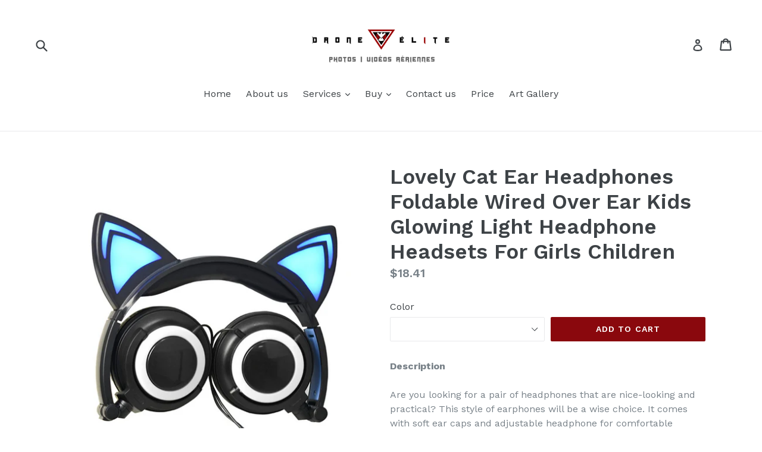

--- FILE ---
content_type: text/html; charset=utf-8
request_url: https://droneelite.ca/products/lovely-cat-ear-headphones-foldable-wired-over-ear-kids-glowing-light-headphone-headsets-for-girls-children
body_size: 27518
content:
<!doctype html>
<!--[if IE 9]> <html class="ie9 no-js" lang="en"> <![endif]-->
<!--[if (gt IE 9)|!(IE)]><!--> <html class="no-js" lang="en"> <!--<![endif]-->
<head>
  <meta charset="utf-8">
  <meta http-equiv="X-UA-Compatible" content="IE=edge,chrome=1">
  <meta name="viewport" content="width=device-width,initial-scale=1">
  <meta name="theme-color" content="#8a080d">
  <link rel="canonical" href="https://droneelite.ca/products/lovely-cat-ear-headphones-foldable-wired-over-ear-kids-glowing-light-headphone-headsets-for-girls-children">

  
    <link rel="shortcut icon" href="//droneelite.ca/cdn/shop/files/Drone_Elite_Logos_OFFICIAL_Logo_a355476e-2c3a-4ad8-a0a9-a63c1c6914d9_540x-1_32x32.png?v=1613543698" type="image/png">
  

  
  <title>
    Lovely Cat Ear Headphones Foldable Wired Over Ear Kids Glowing Light H
    
    
    
      &ndash; Drone Elite
    
  </title>

  
    <meta name="description" content="Description   Are you looking for a pair of headphones that are nice-looking and practical? This style of earphones will be a wise choice. It comes with soft ear caps and adjustable headphone for comfortable wearing. Made with exquisite workmanship and designed with cute cat ear shape, it looks very stylish and beautif">
  

  <!-- /snippets/social-meta-tags.liquid -->
<meta property="og:site_name" content="Drone Elite">
<meta property="og:url" content="https://droneelite.ca/products/lovely-cat-ear-headphones-foldable-wired-over-ear-kids-glowing-light-headphone-headsets-for-girls-children">
<meta property="og:title" content="Lovely Cat Ear Headphones Foldable Wired Over Ear Kids Glowing Light Headphone Headsets For Girls Children">
<meta property="og:type" content="product">
<meta property="og:description" content="Description   Are you looking for a pair of headphones that are nice-looking and practical? This style of earphones will be a wise choice. It comes with soft ear caps and adjustable headphone for comfortable wearing. Made with exquisite workmanship and designed with cute cat ear shape, it looks very stylish and beautif"><meta property="og:price:amount" content="17.26">
  <meta property="og:price:currency" content="USD"><meta property="og:image" content="http://droneelite.ca/cdn/shop/products/product-image-535354920_1024x1024.jpg?v=1571714376"><meta property="og:image" content="http://droneelite.ca/cdn/shop/products/product-image-535354917_1024x1024.jpg?v=1571714376"><meta property="og:image" content="http://droneelite.ca/cdn/shop/products/product-image-535354928_1024x1024.jpg?v=1571714376">
<meta property="og:image:secure_url" content="https://droneelite.ca/cdn/shop/products/product-image-535354920_1024x1024.jpg?v=1571714376"><meta property="og:image:secure_url" content="https://droneelite.ca/cdn/shop/products/product-image-535354917_1024x1024.jpg?v=1571714376"><meta property="og:image:secure_url" content="https://droneelite.ca/cdn/shop/products/product-image-535354928_1024x1024.jpg?v=1571714376">

<meta name="twitter:site" content="@">
<meta name="twitter:card" content="summary_large_image">
<meta name="twitter:title" content="Lovely Cat Ear Headphones Foldable Wired Over Ear Kids Glowing Light Headphone Headsets For Girls Children">
<meta name="twitter:description" content="Description   Are you looking for a pair of headphones that are nice-looking and practical? This style of earphones will be a wise choice. It comes with soft ear caps and adjustable headphone for comfortable wearing. Made with exquisite workmanship and designed with cute cat ear shape, it looks very stylish and beautif">


  <link href="//droneelite.ca/cdn/shop/t/1/assets/theme.scss.css?v=29553446871470139471674766880" rel="stylesheet" type="text/css" media="all" />
  <link href="//droneelite.ca/cdn/shop/t/1/assets/custom.scss.css?v=170278871948609009921512272100" rel="stylesheet" type="text/css" media="all" />
  

  <link href="//fonts.googleapis.com/css?family=Work+Sans:400,700" rel="stylesheet" type="text/css" media="all" />


  

    <link href="//fonts.googleapis.com/css?family=Work+Sans:600" rel="stylesheet" type="text/css" media="all" />
  



  <script>
    var theme = {
      strings: {
        addToCart: "Add to cart",
        soldOut: "Sold out",
        unavailable: "Unavailable",
        showMore: "Show More",
        showLess: "Show Less",
        addressError: "Error looking up that address",
        addressNoResults: "No results for that address",
        addressQueryLimit: "You have exceeded the Google API usage limit. Consider upgrading to a \u003ca href=\"https:\/\/developers.google.com\/maps\/premium\/usage-limits\"\u003ePremium Plan\u003c\/a\u003e.",
        authError: "There was a problem authenticating your Google Maps account."
      },
      moneyFormat: "${{amount}}"
    }

    document.documentElement.className = document.documentElement.className.replace('no-js', 'js');
  </script>

  <!--[if (lte IE 9) ]><script src="//droneelite.ca/cdn/shop/t/1/assets/match-media.min.js?v=22265819453975888031508808527" type="text/javascript"></script><![endif]-->

  

  <!--[if (gt IE 9)|!(IE)]><!--><script src="//droneelite.ca/cdn/shop/t/1/assets/lazysizes.js?v=68441465964607740661508808526" async="async"></script><!--<![endif]-->
  <!--[if lte IE 9]><script src="//droneelite.ca/cdn/shop/t/1/assets/lazysizes.min.js?v=8"></script><![endif]-->

  <!--[if (gt IE 9)|!(IE)]><!--><script src="//droneelite.ca/cdn/shop/t/1/assets/vendor.js?v=136118274122071307521508808527" defer="defer"></script><!--<![endif]-->
  <!--[if lte IE 9]><script src="//droneelite.ca/cdn/shop/t/1/assets/vendor.js?v=136118274122071307521508808527"></script><![endif]-->

  <!--[if (gt IE 9)|!(IE)]><!--><script src="//droneelite.ca/cdn/shop/t/1/assets/theme.js?v=94233864537527146591508808527" defer="defer"></script><!--<![endif]-->
  <!--[if lte IE 9]><script src="//droneelite.ca/cdn/shop/t/1/assets/theme.js?v=94233864537527146591508808527"></script><![endif]-->

  <script>window.performance && window.performance.mark && window.performance.mark('shopify.content_for_header.start');</script><meta name="google-site-verification" content="8UgXKi8rY85jg7pZgDxn4QLU_hH431LMY_pgjmmkRUg">
<meta id="shopify-digital-wallet" name="shopify-digital-wallet" content="/24838074/digital_wallets/dialog">
<meta name="shopify-checkout-api-token" content="4892d6c7e492cbb14dae4a200a310924">
<meta id="in-context-paypal-metadata" data-shop-id="24838074" data-venmo-supported="false" data-environment="production" data-locale="en_US" data-paypal-v4="true" data-currency="USD">
<link rel="alternate" type="application/json+oembed" href="https://droneelite.ca/products/lovely-cat-ear-headphones-foldable-wired-over-ear-kids-glowing-light-headphone-headsets-for-girls-children.oembed">
<script async="async" src="/checkouts/internal/preloads.js?locale=en-US"></script>
<link rel="preconnect" href="https://shop.app" crossorigin="anonymous">
<script async="async" src="https://shop.app/checkouts/internal/preloads.js?locale=en-US&shop_id=24838074" crossorigin="anonymous"></script>
<script id="apple-pay-shop-capabilities" type="application/json">{"shopId":24838074,"countryCode":"CA","currencyCode":"USD","merchantCapabilities":["supports3DS"],"merchantId":"gid:\/\/shopify\/Shop\/24838074","merchantName":"Drone Elite","requiredBillingContactFields":["postalAddress","email"],"requiredShippingContactFields":["postalAddress","email"],"shippingType":"shipping","supportedNetworks":["visa","masterCard","amex","discover","jcb"],"total":{"type":"pending","label":"Drone Elite","amount":"1.00"},"shopifyPaymentsEnabled":true,"supportsSubscriptions":true}</script>
<script id="shopify-features" type="application/json">{"accessToken":"4892d6c7e492cbb14dae4a200a310924","betas":["rich-media-storefront-analytics"],"domain":"droneelite.ca","predictiveSearch":true,"shopId":24838074,"locale":"en"}</script>
<script>var Shopify = Shopify || {};
Shopify.shop = "drone-elite.myshopify.com";
Shopify.locale = "en";
Shopify.currency = {"active":"USD","rate":"1.0"};
Shopify.country = "US";
Shopify.theme = {"name":"Debut","id":207206923,"schema_name":"Debut","schema_version":"1.7.0","theme_store_id":796,"role":"main"};
Shopify.theme.handle = "null";
Shopify.theme.style = {"id":null,"handle":null};
Shopify.cdnHost = "droneelite.ca/cdn";
Shopify.routes = Shopify.routes || {};
Shopify.routes.root = "/";</script>
<script type="module">!function(o){(o.Shopify=o.Shopify||{}).modules=!0}(window);</script>
<script>!function(o){function n(){var o=[];function n(){o.push(Array.prototype.slice.apply(arguments))}return n.q=o,n}var t=o.Shopify=o.Shopify||{};t.loadFeatures=n(),t.autoloadFeatures=n()}(window);</script>
<script>
  window.ShopifyPay = window.ShopifyPay || {};
  window.ShopifyPay.apiHost = "shop.app\/pay";
  window.ShopifyPay.redirectState = null;
</script>
<script id="shop-js-analytics" type="application/json">{"pageType":"product"}</script>
<script defer="defer" async type="module" src="//droneelite.ca/cdn/shopifycloud/shop-js/modules/v2/client.init-shop-cart-sync_BdyHc3Nr.en.esm.js"></script>
<script defer="defer" async type="module" src="//droneelite.ca/cdn/shopifycloud/shop-js/modules/v2/chunk.common_Daul8nwZ.esm.js"></script>
<script type="module">
  await import("//droneelite.ca/cdn/shopifycloud/shop-js/modules/v2/client.init-shop-cart-sync_BdyHc3Nr.en.esm.js");
await import("//droneelite.ca/cdn/shopifycloud/shop-js/modules/v2/chunk.common_Daul8nwZ.esm.js");

  window.Shopify.SignInWithShop?.initShopCartSync?.({"fedCMEnabled":true,"windoidEnabled":true});

</script>
<script>
  window.Shopify = window.Shopify || {};
  if (!window.Shopify.featureAssets) window.Shopify.featureAssets = {};
  window.Shopify.featureAssets['shop-js'] = {"shop-cart-sync":["modules/v2/client.shop-cart-sync_QYOiDySF.en.esm.js","modules/v2/chunk.common_Daul8nwZ.esm.js"],"init-fed-cm":["modules/v2/client.init-fed-cm_DchLp9rc.en.esm.js","modules/v2/chunk.common_Daul8nwZ.esm.js"],"shop-button":["modules/v2/client.shop-button_OV7bAJc5.en.esm.js","modules/v2/chunk.common_Daul8nwZ.esm.js"],"init-windoid":["modules/v2/client.init-windoid_DwxFKQ8e.en.esm.js","modules/v2/chunk.common_Daul8nwZ.esm.js"],"shop-cash-offers":["modules/v2/client.shop-cash-offers_DWtL6Bq3.en.esm.js","modules/v2/chunk.common_Daul8nwZ.esm.js","modules/v2/chunk.modal_CQq8HTM6.esm.js"],"shop-toast-manager":["modules/v2/client.shop-toast-manager_CX9r1SjA.en.esm.js","modules/v2/chunk.common_Daul8nwZ.esm.js"],"init-shop-email-lookup-coordinator":["modules/v2/client.init-shop-email-lookup-coordinator_UhKnw74l.en.esm.js","modules/v2/chunk.common_Daul8nwZ.esm.js"],"pay-button":["modules/v2/client.pay-button_DzxNnLDY.en.esm.js","modules/v2/chunk.common_Daul8nwZ.esm.js"],"avatar":["modules/v2/client.avatar_BTnouDA3.en.esm.js"],"init-shop-cart-sync":["modules/v2/client.init-shop-cart-sync_BdyHc3Nr.en.esm.js","modules/v2/chunk.common_Daul8nwZ.esm.js"],"shop-login-button":["modules/v2/client.shop-login-button_D8B466_1.en.esm.js","modules/v2/chunk.common_Daul8nwZ.esm.js","modules/v2/chunk.modal_CQq8HTM6.esm.js"],"init-customer-accounts-sign-up":["modules/v2/client.init-customer-accounts-sign-up_C8fpPm4i.en.esm.js","modules/v2/client.shop-login-button_D8B466_1.en.esm.js","modules/v2/chunk.common_Daul8nwZ.esm.js","modules/v2/chunk.modal_CQq8HTM6.esm.js"],"init-shop-for-new-customer-accounts":["modules/v2/client.init-shop-for-new-customer-accounts_CVTO0Ztu.en.esm.js","modules/v2/client.shop-login-button_D8B466_1.en.esm.js","modules/v2/chunk.common_Daul8nwZ.esm.js","modules/v2/chunk.modal_CQq8HTM6.esm.js"],"init-customer-accounts":["modules/v2/client.init-customer-accounts_dRgKMfrE.en.esm.js","modules/v2/client.shop-login-button_D8B466_1.en.esm.js","modules/v2/chunk.common_Daul8nwZ.esm.js","modules/v2/chunk.modal_CQq8HTM6.esm.js"],"shop-follow-button":["modules/v2/client.shop-follow-button_CkZpjEct.en.esm.js","modules/v2/chunk.common_Daul8nwZ.esm.js","modules/v2/chunk.modal_CQq8HTM6.esm.js"],"lead-capture":["modules/v2/client.lead-capture_BntHBhfp.en.esm.js","modules/v2/chunk.common_Daul8nwZ.esm.js","modules/v2/chunk.modal_CQq8HTM6.esm.js"],"checkout-modal":["modules/v2/client.checkout-modal_CfxcYbTm.en.esm.js","modules/v2/chunk.common_Daul8nwZ.esm.js","modules/v2/chunk.modal_CQq8HTM6.esm.js"],"shop-login":["modules/v2/client.shop-login_Da4GZ2H6.en.esm.js","modules/v2/chunk.common_Daul8nwZ.esm.js","modules/v2/chunk.modal_CQq8HTM6.esm.js"],"payment-terms":["modules/v2/client.payment-terms_MV4M3zvL.en.esm.js","modules/v2/chunk.common_Daul8nwZ.esm.js","modules/v2/chunk.modal_CQq8HTM6.esm.js"]};
</script>
<script id="__st">var __st={"a":24838074,"offset":-18000,"reqid":"3e04923e-9588-4625-bba6-305ee1c9f554-1769004959","pageurl":"droneelite.ca\/products\/lovely-cat-ear-headphones-foldable-wired-over-ear-kids-glowing-light-headphone-headsets-for-girls-children","u":"6ec01d2590a8","p":"product","rtyp":"product","rid":546005319714};</script>
<script>window.ShopifyPaypalV4VisibilityTracking = true;</script>
<script id="captcha-bootstrap">!function(){'use strict';const t='contact',e='account',n='new_comment',o=[[t,t],['blogs',n],['comments',n],[t,'customer']],c=[[e,'customer_login'],[e,'guest_login'],[e,'recover_customer_password'],[e,'create_customer']],r=t=>t.map((([t,e])=>`form[action*='/${t}']:not([data-nocaptcha='true']) input[name='form_type'][value='${e}']`)).join(','),a=t=>()=>t?[...document.querySelectorAll(t)].map((t=>t.form)):[];function s(){const t=[...o],e=r(t);return a(e)}const i='password',u='form_key',d=['recaptcha-v3-token','g-recaptcha-response','h-captcha-response',i],f=()=>{try{return window.sessionStorage}catch{return}},m='__shopify_v',_=t=>t.elements[u];function p(t,e,n=!1){try{const o=window.sessionStorage,c=JSON.parse(o.getItem(e)),{data:r}=function(t){const{data:e,action:n}=t;return t[m]||n?{data:e,action:n}:{data:t,action:n}}(c);for(const[e,n]of Object.entries(r))t.elements[e]&&(t.elements[e].value=n);n&&o.removeItem(e)}catch(o){console.error('form repopulation failed',{error:o})}}const l='form_type',E='cptcha';function T(t){t.dataset[E]=!0}const w=window,h=w.document,L='Shopify',v='ce_forms',y='captcha';let A=!1;((t,e)=>{const n=(g='f06e6c50-85a8-45c8-87d0-21a2b65856fe',I='https://cdn.shopify.com/shopifycloud/storefront-forms-hcaptcha/ce_storefront_forms_captcha_hcaptcha.v1.5.2.iife.js',D={infoText:'Protected by hCaptcha',privacyText:'Privacy',termsText:'Terms'},(t,e,n)=>{const o=w[L][v],c=o.bindForm;if(c)return c(t,g,e,D).then(n);var r;o.q.push([[t,g,e,D],n]),r=I,A||(h.body.append(Object.assign(h.createElement('script'),{id:'captcha-provider',async:!0,src:r})),A=!0)});var g,I,D;w[L]=w[L]||{},w[L][v]=w[L][v]||{},w[L][v].q=[],w[L][y]=w[L][y]||{},w[L][y].protect=function(t,e){n(t,void 0,e),T(t)},Object.freeze(w[L][y]),function(t,e,n,w,h,L){const[v,y,A,g]=function(t,e,n){const i=e?o:[],u=t?c:[],d=[...i,...u],f=r(d),m=r(i),_=r(d.filter((([t,e])=>n.includes(e))));return[a(f),a(m),a(_),s()]}(w,h,L),I=t=>{const e=t.target;return e instanceof HTMLFormElement?e:e&&e.form},D=t=>v().includes(t);t.addEventListener('submit',(t=>{const e=I(t);if(!e)return;const n=D(e)&&!e.dataset.hcaptchaBound&&!e.dataset.recaptchaBound,o=_(e),c=g().includes(e)&&(!o||!o.value);(n||c)&&t.preventDefault(),c&&!n&&(function(t){try{if(!f())return;!function(t){const e=f();if(!e)return;const n=_(t);if(!n)return;const o=n.value;o&&e.removeItem(o)}(t);const e=Array.from(Array(32),(()=>Math.random().toString(36)[2])).join('');!function(t,e){_(t)||t.append(Object.assign(document.createElement('input'),{type:'hidden',name:u})),t.elements[u].value=e}(t,e),function(t,e){const n=f();if(!n)return;const o=[...t.querySelectorAll(`input[type='${i}']`)].map((({name:t})=>t)),c=[...d,...o],r={};for(const[a,s]of new FormData(t).entries())c.includes(a)||(r[a]=s);n.setItem(e,JSON.stringify({[m]:1,action:t.action,data:r}))}(t,e)}catch(e){console.error('failed to persist form',e)}}(e),e.submit())}));const S=(t,e)=>{t&&!t.dataset[E]&&(n(t,e.some((e=>e===t))),T(t))};for(const o of['focusin','change'])t.addEventListener(o,(t=>{const e=I(t);D(e)&&S(e,y())}));const B=e.get('form_key'),M=e.get(l),P=B&&M;t.addEventListener('DOMContentLoaded',(()=>{const t=y();if(P)for(const e of t)e.elements[l].value===M&&p(e,B);[...new Set([...A(),...v().filter((t=>'true'===t.dataset.shopifyCaptcha))])].forEach((e=>S(e,t)))}))}(h,new URLSearchParams(w.location.search),n,t,e,['guest_login'])})(!0,!0)}();</script>
<script integrity="sha256-4kQ18oKyAcykRKYeNunJcIwy7WH5gtpwJnB7kiuLZ1E=" data-source-attribution="shopify.loadfeatures" defer="defer" src="//droneelite.ca/cdn/shopifycloud/storefront/assets/storefront/load_feature-a0a9edcb.js" crossorigin="anonymous"></script>
<script crossorigin="anonymous" defer="defer" src="//droneelite.ca/cdn/shopifycloud/storefront/assets/shopify_pay/storefront-65b4c6d7.js?v=20250812"></script>
<script data-source-attribution="shopify.dynamic_checkout.dynamic.init">var Shopify=Shopify||{};Shopify.PaymentButton=Shopify.PaymentButton||{isStorefrontPortableWallets:!0,init:function(){window.Shopify.PaymentButton.init=function(){};var t=document.createElement("script");t.src="https://droneelite.ca/cdn/shopifycloud/portable-wallets/latest/portable-wallets.en.js",t.type="module",document.head.appendChild(t)}};
</script>
<script data-source-attribution="shopify.dynamic_checkout.buyer_consent">
  function portableWalletsHideBuyerConsent(e){var t=document.getElementById("shopify-buyer-consent"),n=document.getElementById("shopify-subscription-policy-button");t&&n&&(t.classList.add("hidden"),t.setAttribute("aria-hidden","true"),n.removeEventListener("click",e))}function portableWalletsShowBuyerConsent(e){var t=document.getElementById("shopify-buyer-consent"),n=document.getElementById("shopify-subscription-policy-button");t&&n&&(t.classList.remove("hidden"),t.removeAttribute("aria-hidden"),n.addEventListener("click",e))}window.Shopify?.PaymentButton&&(window.Shopify.PaymentButton.hideBuyerConsent=portableWalletsHideBuyerConsent,window.Shopify.PaymentButton.showBuyerConsent=portableWalletsShowBuyerConsent);
</script>
<script data-source-attribution="shopify.dynamic_checkout.cart.bootstrap">document.addEventListener("DOMContentLoaded",(function(){function t(){return document.querySelector("shopify-accelerated-checkout-cart, shopify-accelerated-checkout")}if(t())Shopify.PaymentButton.init();else{new MutationObserver((function(e,n){t()&&(Shopify.PaymentButton.init(),n.disconnect())})).observe(document.body,{childList:!0,subtree:!0})}}));
</script>
<link id="shopify-accelerated-checkout-styles" rel="stylesheet" media="screen" href="https://droneelite.ca/cdn/shopifycloud/portable-wallets/latest/accelerated-checkout-backwards-compat.css" crossorigin="anonymous">
<style id="shopify-accelerated-checkout-cart">
        #shopify-buyer-consent {
  margin-top: 1em;
  display: inline-block;
  width: 100%;
}

#shopify-buyer-consent.hidden {
  display: none;
}

#shopify-subscription-policy-button {
  background: none;
  border: none;
  padding: 0;
  text-decoration: underline;
  font-size: inherit;
  cursor: pointer;
}

#shopify-subscription-policy-button::before {
  box-shadow: none;
}

      </style>

<script>window.performance && window.performance.mark && window.performance.mark('shopify.content_for_header.end');</script>
<link href="https://monorail-edge.shopifysvc.com" rel="dns-prefetch">
<script>(function(){if ("sendBeacon" in navigator && "performance" in window) {try {var session_token_from_headers = performance.getEntriesByType('navigation')[0].serverTiming.find(x => x.name == '_s').description;} catch {var session_token_from_headers = undefined;}var session_cookie_matches = document.cookie.match(/_shopify_s=([^;]*)/);var session_token_from_cookie = session_cookie_matches && session_cookie_matches.length === 2 ? session_cookie_matches[1] : "";var session_token = session_token_from_headers || session_token_from_cookie || "";function handle_abandonment_event(e) {var entries = performance.getEntries().filter(function(entry) {return /monorail-edge.shopifysvc.com/.test(entry.name);});if (!window.abandonment_tracked && entries.length === 0) {window.abandonment_tracked = true;var currentMs = Date.now();var navigation_start = performance.timing.navigationStart;var payload = {shop_id: 24838074,url: window.location.href,navigation_start,duration: currentMs - navigation_start,session_token,page_type: "product"};window.navigator.sendBeacon("https://monorail-edge.shopifysvc.com/v1/produce", JSON.stringify({schema_id: "online_store_buyer_site_abandonment/1.1",payload: payload,metadata: {event_created_at_ms: currentMs,event_sent_at_ms: currentMs}}));}}window.addEventListener('pagehide', handle_abandonment_event);}}());</script>
<script id="web-pixels-manager-setup">(function e(e,d,r,n,o){if(void 0===o&&(o={}),!Boolean(null===(a=null===(i=window.Shopify)||void 0===i?void 0:i.analytics)||void 0===a?void 0:a.replayQueue)){var i,a;window.Shopify=window.Shopify||{};var t=window.Shopify;t.analytics=t.analytics||{};var s=t.analytics;s.replayQueue=[],s.publish=function(e,d,r){return s.replayQueue.push([e,d,r]),!0};try{self.performance.mark("wpm:start")}catch(e){}var l=function(){var e={modern:/Edge?\/(1{2}[4-9]|1[2-9]\d|[2-9]\d{2}|\d{4,})\.\d+(\.\d+|)|Firefox\/(1{2}[4-9]|1[2-9]\d|[2-9]\d{2}|\d{4,})\.\d+(\.\d+|)|Chrom(ium|e)\/(9{2}|\d{3,})\.\d+(\.\d+|)|(Maci|X1{2}).+ Version\/(15\.\d+|(1[6-9]|[2-9]\d|\d{3,})\.\d+)([,.]\d+|)( \(\w+\)|)( Mobile\/\w+|) Safari\/|Chrome.+OPR\/(9{2}|\d{3,})\.\d+\.\d+|(CPU[ +]OS|iPhone[ +]OS|CPU[ +]iPhone|CPU IPhone OS|CPU iPad OS)[ +]+(15[._]\d+|(1[6-9]|[2-9]\d|\d{3,})[._]\d+)([._]\d+|)|Android:?[ /-](13[3-9]|1[4-9]\d|[2-9]\d{2}|\d{4,})(\.\d+|)(\.\d+|)|Android.+Firefox\/(13[5-9]|1[4-9]\d|[2-9]\d{2}|\d{4,})\.\d+(\.\d+|)|Android.+Chrom(ium|e)\/(13[3-9]|1[4-9]\d|[2-9]\d{2}|\d{4,})\.\d+(\.\d+|)|SamsungBrowser\/([2-9]\d|\d{3,})\.\d+/,legacy:/Edge?\/(1[6-9]|[2-9]\d|\d{3,})\.\d+(\.\d+|)|Firefox\/(5[4-9]|[6-9]\d|\d{3,})\.\d+(\.\d+|)|Chrom(ium|e)\/(5[1-9]|[6-9]\d|\d{3,})\.\d+(\.\d+|)([\d.]+$|.*Safari\/(?![\d.]+ Edge\/[\d.]+$))|(Maci|X1{2}).+ Version\/(10\.\d+|(1[1-9]|[2-9]\d|\d{3,})\.\d+)([,.]\d+|)( \(\w+\)|)( Mobile\/\w+|) Safari\/|Chrome.+OPR\/(3[89]|[4-9]\d|\d{3,})\.\d+\.\d+|(CPU[ +]OS|iPhone[ +]OS|CPU[ +]iPhone|CPU IPhone OS|CPU iPad OS)[ +]+(10[._]\d+|(1[1-9]|[2-9]\d|\d{3,})[._]\d+)([._]\d+|)|Android:?[ /-](13[3-9]|1[4-9]\d|[2-9]\d{2}|\d{4,})(\.\d+|)(\.\d+|)|Mobile Safari.+OPR\/([89]\d|\d{3,})\.\d+\.\d+|Android.+Firefox\/(13[5-9]|1[4-9]\d|[2-9]\d{2}|\d{4,})\.\d+(\.\d+|)|Android.+Chrom(ium|e)\/(13[3-9]|1[4-9]\d|[2-9]\d{2}|\d{4,})\.\d+(\.\d+|)|Android.+(UC? ?Browser|UCWEB|U3)[ /]?(15\.([5-9]|\d{2,})|(1[6-9]|[2-9]\d|\d{3,})\.\d+)\.\d+|SamsungBrowser\/(5\.\d+|([6-9]|\d{2,})\.\d+)|Android.+MQ{2}Browser\/(14(\.(9|\d{2,})|)|(1[5-9]|[2-9]\d|\d{3,})(\.\d+|))(\.\d+|)|K[Aa][Ii]OS\/(3\.\d+|([4-9]|\d{2,})\.\d+)(\.\d+|)/},d=e.modern,r=e.legacy,n=navigator.userAgent;return n.match(d)?"modern":n.match(r)?"legacy":"unknown"}(),u="modern"===l?"modern":"legacy",c=(null!=n?n:{modern:"",legacy:""})[u],f=function(e){return[e.baseUrl,"/wpm","/b",e.hashVersion,"modern"===e.buildTarget?"m":"l",".js"].join("")}({baseUrl:d,hashVersion:r,buildTarget:u}),m=function(e){var d=e.version,r=e.bundleTarget,n=e.surface,o=e.pageUrl,i=e.monorailEndpoint;return{emit:function(e){var a=e.status,t=e.errorMsg,s=(new Date).getTime(),l=JSON.stringify({metadata:{event_sent_at_ms:s},events:[{schema_id:"web_pixels_manager_load/3.1",payload:{version:d,bundle_target:r,page_url:o,status:a,surface:n,error_msg:t},metadata:{event_created_at_ms:s}}]});if(!i)return console&&console.warn&&console.warn("[Web Pixels Manager] No Monorail endpoint provided, skipping logging."),!1;try{return self.navigator.sendBeacon.bind(self.navigator)(i,l)}catch(e){}var u=new XMLHttpRequest;try{return u.open("POST",i,!0),u.setRequestHeader("Content-Type","text/plain"),u.send(l),!0}catch(e){return console&&console.warn&&console.warn("[Web Pixels Manager] Got an unhandled error while logging to Monorail."),!1}}}}({version:r,bundleTarget:l,surface:e.surface,pageUrl:self.location.href,monorailEndpoint:e.monorailEndpoint});try{o.browserTarget=l,function(e){var d=e.src,r=e.async,n=void 0===r||r,o=e.onload,i=e.onerror,a=e.sri,t=e.scriptDataAttributes,s=void 0===t?{}:t,l=document.createElement("script"),u=document.querySelector("head"),c=document.querySelector("body");if(l.async=n,l.src=d,a&&(l.integrity=a,l.crossOrigin="anonymous"),s)for(var f in s)if(Object.prototype.hasOwnProperty.call(s,f))try{l.dataset[f]=s[f]}catch(e){}if(o&&l.addEventListener("load",o),i&&l.addEventListener("error",i),u)u.appendChild(l);else{if(!c)throw new Error("Did not find a head or body element to append the script");c.appendChild(l)}}({src:f,async:!0,onload:function(){if(!function(){var e,d;return Boolean(null===(d=null===(e=window.Shopify)||void 0===e?void 0:e.analytics)||void 0===d?void 0:d.initialized)}()){var d=window.webPixelsManager.init(e)||void 0;if(d){var r=window.Shopify.analytics;r.replayQueue.forEach((function(e){var r=e[0],n=e[1],o=e[2];d.publishCustomEvent(r,n,o)})),r.replayQueue=[],r.publish=d.publishCustomEvent,r.visitor=d.visitor,r.initialized=!0}}},onerror:function(){return m.emit({status:"failed",errorMsg:"".concat(f," has failed to load")})},sri:function(e){var d=/^sha384-[A-Za-z0-9+/=]+$/;return"string"==typeof e&&d.test(e)}(c)?c:"",scriptDataAttributes:o}),m.emit({status:"loading"})}catch(e){m.emit({status:"failed",errorMsg:(null==e?void 0:e.message)||"Unknown error"})}}})({shopId: 24838074,storefrontBaseUrl: "https://droneelite.ca",extensionsBaseUrl: "https://extensions.shopifycdn.com/cdn/shopifycloud/web-pixels-manager",monorailEndpoint: "https://monorail-edge.shopifysvc.com/unstable/produce_batch",surface: "storefront-renderer",enabledBetaFlags: ["2dca8a86"],webPixelsConfigList: [{"id":"276922439","configuration":"{\"config\":\"{\\\"pixel_id\\\":\\\"GT-P8QD2JM\\\",\\\"target_country\\\":\\\"US\\\",\\\"gtag_events\\\":[{\\\"type\\\":\\\"purchase\\\",\\\"action_label\\\":\\\"MC-0R0D2P6SQ4\\\"},{\\\"type\\\":\\\"page_view\\\",\\\"action_label\\\":\\\"MC-0R0D2P6SQ4\\\"},{\\\"type\\\":\\\"view_item\\\",\\\"action_label\\\":\\\"MC-0R0D2P6SQ4\\\"}],\\\"enable_monitoring_mode\\\":false}\"}","eventPayloadVersion":"v1","runtimeContext":"OPEN","scriptVersion":"b2a88bafab3e21179ed38636efcd8a93","type":"APP","apiClientId":1780363,"privacyPurposes":[],"dataSharingAdjustments":{"protectedCustomerApprovalScopes":["read_customer_address","read_customer_email","read_customer_name","read_customer_personal_data","read_customer_phone"]}},{"id":"67797063","configuration":"{\"pixel_id\":\"346948436068401\",\"pixel_type\":\"facebook_pixel\",\"metaapp_system_user_token\":\"-\"}","eventPayloadVersion":"v1","runtimeContext":"OPEN","scriptVersion":"ca16bc87fe92b6042fbaa3acc2fbdaa6","type":"APP","apiClientId":2329312,"privacyPurposes":["ANALYTICS","MARKETING","SALE_OF_DATA"],"dataSharingAdjustments":{"protectedCustomerApprovalScopes":["read_customer_address","read_customer_email","read_customer_name","read_customer_personal_data","read_customer_phone"]}},{"id":"shopify-app-pixel","configuration":"{}","eventPayloadVersion":"v1","runtimeContext":"STRICT","scriptVersion":"0450","apiClientId":"shopify-pixel","type":"APP","privacyPurposes":["ANALYTICS","MARKETING"]},{"id":"shopify-custom-pixel","eventPayloadVersion":"v1","runtimeContext":"LAX","scriptVersion":"0450","apiClientId":"shopify-pixel","type":"CUSTOM","privacyPurposes":["ANALYTICS","MARKETING"]}],isMerchantRequest: false,initData: {"shop":{"name":"Drone Elite","paymentSettings":{"currencyCode":"USD"},"myshopifyDomain":"drone-elite.myshopify.com","countryCode":"CA","storefrontUrl":"https:\/\/droneelite.ca"},"customer":null,"cart":null,"checkout":null,"productVariants":[{"price":{"amount":18.41,"currencyCode":"USD"},"product":{"title":"Lovely Cat Ear Headphones Foldable Wired Over Ear Kids Glowing Light Headphone Headsets For Girls Children","vendor":"Drone Elite","id":"546005319714","untranslatedTitle":"Lovely Cat Ear Headphones Foldable Wired Over Ear Kids Glowing Light Headphone Headsets For Girls Children","url":"\/products\/lovely-cat-ear-headphones-foldable-wired-over-ear-kids-glowing-light-headphone-headsets-for-girls-children","type":""},"id":"6935959863330","image":{"src":"\/\/droneelite.ca\/cdn\/shop\/products\/product-image-535354920.jpg?v=1571714376"},"sku":"M44QWDER1340QSN0CY9Y2","title":"Black","untranslatedTitle":"Black"},{"price":{"amount":17.26,"currencyCode":"USD"},"product":{"title":"Lovely Cat Ear Headphones Foldable Wired Over Ear Kids Glowing Light Headphone Headsets For Girls Children","vendor":"Drone Elite","id":"546005319714","untranslatedTitle":"Lovely Cat Ear Headphones Foldable Wired Over Ear Kids Glowing Light Headphone Headsets For Girls Children","url":"\/products\/lovely-cat-ear-headphones-foldable-wired-over-ear-kids-glowing-light-headphone-headsets-for-girls-children","type":""},"id":"6935959896098","image":{"src":"\/\/droneelite.ca\/cdn\/shop\/products\/product-image-535354925.jpg?v=1571714376"},"sku":"Q34K5O44KKQK9T810Z6DYUUUR","title":"Blue","untranslatedTitle":"Blue"},{"price":{"amount":17.29,"currencyCode":"USD"},"product":{"title":"Lovely Cat Ear Headphones Foldable Wired Over Ear Kids Glowing Light Headphone Headsets For Girls Children","vendor":"Drone Elite","id":"546005319714","untranslatedTitle":"Lovely Cat Ear Headphones Foldable Wired Over Ear Kids Glowing Light Headphone Headsets For Girls Children","url":"\/products\/lovely-cat-ear-headphones-foldable-wired-over-ear-kids-glowing-light-headphone-headsets-for-girls-children","type":""},"id":"6935959961634","image":{"src":"\/\/droneelite.ca\/cdn\/shop\/products\/product-image-535354928.jpg?v=1571714376"},"sku":"44610JU343CJX2SD9P","title":"Yellow","untranslatedTitle":"Yellow"},{"price":{"amount":17.42,"currencyCode":"USD"},"product":{"title":"Lovely Cat Ear Headphones Foldable Wired Over Ear Kids Glowing Light Headphone Headsets For Girls Children","vendor":"Drone Elite","id":"546005319714","untranslatedTitle":"Lovely Cat Ear Headphones Foldable Wired Over Ear Kids Glowing Light Headphone Headsets For Girls Children","url":"\/products\/lovely-cat-ear-headphones-foldable-wired-over-ear-kids-glowing-light-headphone-headsets-for-girls-children","type":""},"id":"6935959994402","image":{"src":"\/\/droneelite.ca\/cdn\/shop\/products\/product-image-535354926.jpg?v=1571714376"},"sku":"S3444N107GYE05L","title":"Pink","untranslatedTitle":"Pink"},{"price":{"amount":17.26,"currencyCode":"USD"},"product":{"title":"Lovely Cat Ear Headphones Foldable Wired Over Ear Kids Glowing Light Headphone Headsets For Girls Children","vendor":"Drone Elite","id":"546005319714","untranslatedTitle":"Lovely Cat Ear Headphones Foldable Wired Over Ear Kids Glowing Light Headphone Headsets For Girls Children","url":"\/products\/lovely-cat-ear-headphones-foldable-wired-over-ear-kids-glowing-light-headphone-headsets-for-girls-children","type":""},"id":"6935960027170","image":{"src":"\/\/droneelite.ca\/cdn\/shop\/products\/product-image-535354929.jpg?v=1571714376"},"sku":"PGVD110Y345Q44HD1BQ","title":"White","untranslatedTitle":"White"}],"purchasingCompany":null},},"https://droneelite.ca/cdn","fcfee988w5aeb613cpc8e4bc33m6693e112",{"modern":"","legacy":""},{"shopId":"24838074","storefrontBaseUrl":"https:\/\/droneelite.ca","extensionBaseUrl":"https:\/\/extensions.shopifycdn.com\/cdn\/shopifycloud\/web-pixels-manager","surface":"storefront-renderer","enabledBetaFlags":"[\"2dca8a86\"]","isMerchantRequest":"false","hashVersion":"fcfee988w5aeb613cpc8e4bc33m6693e112","publish":"custom","events":"[[\"page_viewed\",{}],[\"product_viewed\",{\"productVariant\":{\"price\":{\"amount\":18.41,\"currencyCode\":\"USD\"},\"product\":{\"title\":\"Lovely Cat Ear Headphones Foldable Wired Over Ear Kids Glowing Light Headphone Headsets For Girls Children\",\"vendor\":\"Drone Elite\",\"id\":\"546005319714\",\"untranslatedTitle\":\"Lovely Cat Ear Headphones Foldable Wired Over Ear Kids Glowing Light Headphone Headsets For Girls Children\",\"url\":\"\/products\/lovely-cat-ear-headphones-foldable-wired-over-ear-kids-glowing-light-headphone-headsets-for-girls-children\",\"type\":\"\"},\"id\":\"6935959863330\",\"image\":{\"src\":\"\/\/droneelite.ca\/cdn\/shop\/products\/product-image-535354920.jpg?v=1571714376\"},\"sku\":\"M44QWDER1340QSN0CY9Y2\",\"title\":\"Black\",\"untranslatedTitle\":\"Black\"}}]]"});</script><script>
  window.ShopifyAnalytics = window.ShopifyAnalytics || {};
  window.ShopifyAnalytics.meta = window.ShopifyAnalytics.meta || {};
  window.ShopifyAnalytics.meta.currency = 'USD';
  var meta = {"product":{"id":546005319714,"gid":"gid:\/\/shopify\/Product\/546005319714","vendor":"Drone Elite","type":"","handle":"lovely-cat-ear-headphones-foldable-wired-over-ear-kids-glowing-light-headphone-headsets-for-girls-children","variants":[{"id":6935959863330,"price":1841,"name":"Lovely Cat Ear Headphones Foldable Wired Over Ear Kids Glowing Light Headphone Headsets For Girls Children - Black","public_title":"Black","sku":"M44QWDER1340QSN0CY9Y2"},{"id":6935959896098,"price":1726,"name":"Lovely Cat Ear Headphones Foldable Wired Over Ear Kids Glowing Light Headphone Headsets For Girls Children - Blue","public_title":"Blue","sku":"Q34K5O44KKQK9T810Z6DYUUUR"},{"id":6935959961634,"price":1729,"name":"Lovely Cat Ear Headphones Foldable Wired Over Ear Kids Glowing Light Headphone Headsets For Girls Children - Yellow","public_title":"Yellow","sku":"44610JU343CJX2SD9P"},{"id":6935959994402,"price":1742,"name":"Lovely Cat Ear Headphones Foldable Wired Over Ear Kids Glowing Light Headphone Headsets For Girls Children - Pink","public_title":"Pink","sku":"S3444N107GYE05L"},{"id":6935960027170,"price":1726,"name":"Lovely Cat Ear Headphones Foldable Wired Over Ear Kids Glowing Light Headphone Headsets For Girls Children - White","public_title":"White","sku":"PGVD110Y345Q44HD1BQ"}],"remote":false},"page":{"pageType":"product","resourceType":"product","resourceId":546005319714,"requestId":"3e04923e-9588-4625-bba6-305ee1c9f554-1769004959"}};
  for (var attr in meta) {
    window.ShopifyAnalytics.meta[attr] = meta[attr];
  }
</script>
<script class="analytics">
  (function () {
    var customDocumentWrite = function(content) {
      var jquery = null;

      if (window.jQuery) {
        jquery = window.jQuery;
      } else if (window.Checkout && window.Checkout.$) {
        jquery = window.Checkout.$;
      }

      if (jquery) {
        jquery('body').append(content);
      }
    };

    var hasLoggedConversion = function(token) {
      if (token) {
        return document.cookie.indexOf('loggedConversion=' + token) !== -1;
      }
      return false;
    }

    var setCookieIfConversion = function(token) {
      if (token) {
        var twoMonthsFromNow = new Date(Date.now());
        twoMonthsFromNow.setMonth(twoMonthsFromNow.getMonth() + 2);

        document.cookie = 'loggedConversion=' + token + '; expires=' + twoMonthsFromNow;
      }
    }

    var trekkie = window.ShopifyAnalytics.lib = window.trekkie = window.trekkie || [];
    if (trekkie.integrations) {
      return;
    }
    trekkie.methods = [
      'identify',
      'page',
      'ready',
      'track',
      'trackForm',
      'trackLink'
    ];
    trekkie.factory = function(method) {
      return function() {
        var args = Array.prototype.slice.call(arguments);
        args.unshift(method);
        trekkie.push(args);
        return trekkie;
      };
    };
    for (var i = 0; i < trekkie.methods.length; i++) {
      var key = trekkie.methods[i];
      trekkie[key] = trekkie.factory(key);
    }
    trekkie.load = function(config) {
      trekkie.config = config || {};
      trekkie.config.initialDocumentCookie = document.cookie;
      var first = document.getElementsByTagName('script')[0];
      var script = document.createElement('script');
      script.type = 'text/javascript';
      script.onerror = function(e) {
        var scriptFallback = document.createElement('script');
        scriptFallback.type = 'text/javascript';
        scriptFallback.onerror = function(error) {
                var Monorail = {
      produce: function produce(monorailDomain, schemaId, payload) {
        var currentMs = new Date().getTime();
        var event = {
          schema_id: schemaId,
          payload: payload,
          metadata: {
            event_created_at_ms: currentMs,
            event_sent_at_ms: currentMs
          }
        };
        return Monorail.sendRequest("https://" + monorailDomain + "/v1/produce", JSON.stringify(event));
      },
      sendRequest: function sendRequest(endpointUrl, payload) {
        // Try the sendBeacon API
        if (window && window.navigator && typeof window.navigator.sendBeacon === 'function' && typeof window.Blob === 'function' && !Monorail.isIos12()) {
          var blobData = new window.Blob([payload], {
            type: 'text/plain'
          });

          if (window.navigator.sendBeacon(endpointUrl, blobData)) {
            return true;
          } // sendBeacon was not successful

        } // XHR beacon

        var xhr = new XMLHttpRequest();

        try {
          xhr.open('POST', endpointUrl);
          xhr.setRequestHeader('Content-Type', 'text/plain');
          xhr.send(payload);
        } catch (e) {
          console.log(e);
        }

        return false;
      },
      isIos12: function isIos12() {
        return window.navigator.userAgent.lastIndexOf('iPhone; CPU iPhone OS 12_') !== -1 || window.navigator.userAgent.lastIndexOf('iPad; CPU OS 12_') !== -1;
      }
    };
    Monorail.produce('monorail-edge.shopifysvc.com',
      'trekkie_storefront_load_errors/1.1',
      {shop_id: 24838074,
      theme_id: 207206923,
      app_name: "storefront",
      context_url: window.location.href,
      source_url: "//droneelite.ca/cdn/s/trekkie.storefront.cd680fe47e6c39ca5d5df5f0a32d569bc48c0f27.min.js"});

        };
        scriptFallback.async = true;
        scriptFallback.src = '//droneelite.ca/cdn/s/trekkie.storefront.cd680fe47e6c39ca5d5df5f0a32d569bc48c0f27.min.js';
        first.parentNode.insertBefore(scriptFallback, first);
      };
      script.async = true;
      script.src = '//droneelite.ca/cdn/s/trekkie.storefront.cd680fe47e6c39ca5d5df5f0a32d569bc48c0f27.min.js';
      first.parentNode.insertBefore(script, first);
    };
    trekkie.load(
      {"Trekkie":{"appName":"storefront","development":false,"defaultAttributes":{"shopId":24838074,"isMerchantRequest":null,"themeId":207206923,"themeCityHash":"15887816061307964246","contentLanguage":"en","currency":"USD","eventMetadataId":"c7ee8ec5-b832-4db3-b88d-5ed52244ea92"},"isServerSideCookieWritingEnabled":true,"monorailRegion":"shop_domain","enabledBetaFlags":["65f19447"]},"Session Attribution":{},"S2S":{"facebookCapiEnabled":true,"source":"trekkie-storefront-renderer","apiClientId":580111}}
    );

    var loaded = false;
    trekkie.ready(function() {
      if (loaded) return;
      loaded = true;

      window.ShopifyAnalytics.lib = window.trekkie;

      var originalDocumentWrite = document.write;
      document.write = customDocumentWrite;
      try { window.ShopifyAnalytics.merchantGoogleAnalytics.call(this); } catch(error) {};
      document.write = originalDocumentWrite;

      window.ShopifyAnalytics.lib.page(null,{"pageType":"product","resourceType":"product","resourceId":546005319714,"requestId":"3e04923e-9588-4625-bba6-305ee1c9f554-1769004959","shopifyEmitted":true});

      var match = window.location.pathname.match(/checkouts\/(.+)\/(thank_you|post_purchase)/)
      var token = match? match[1]: undefined;
      if (!hasLoggedConversion(token)) {
        setCookieIfConversion(token);
        window.ShopifyAnalytics.lib.track("Viewed Product",{"currency":"USD","variantId":6935959863330,"productId":546005319714,"productGid":"gid:\/\/shopify\/Product\/546005319714","name":"Lovely Cat Ear Headphones Foldable Wired Over Ear Kids Glowing Light Headphone Headsets For Girls Children - Black","price":"18.41","sku":"M44QWDER1340QSN0CY9Y2","brand":"Drone Elite","variant":"Black","category":"","nonInteraction":true,"remote":false},undefined,undefined,{"shopifyEmitted":true});
      window.ShopifyAnalytics.lib.track("monorail:\/\/trekkie_storefront_viewed_product\/1.1",{"currency":"USD","variantId":6935959863330,"productId":546005319714,"productGid":"gid:\/\/shopify\/Product\/546005319714","name":"Lovely Cat Ear Headphones Foldable Wired Over Ear Kids Glowing Light Headphone Headsets For Girls Children - Black","price":"18.41","sku":"M44QWDER1340QSN0CY9Y2","brand":"Drone Elite","variant":"Black","category":"","nonInteraction":true,"remote":false,"referer":"https:\/\/droneelite.ca\/products\/lovely-cat-ear-headphones-foldable-wired-over-ear-kids-glowing-light-headphone-headsets-for-girls-children"});
      }
    });


        var eventsListenerScript = document.createElement('script');
        eventsListenerScript.async = true;
        eventsListenerScript.src = "//droneelite.ca/cdn/shopifycloud/storefront/assets/shop_events_listener-3da45d37.js";
        document.getElementsByTagName('head')[0].appendChild(eventsListenerScript);

})();</script>
<script
  defer
  src="https://droneelite.ca/cdn/shopifycloud/perf-kit/shopify-perf-kit-3.0.4.min.js"
  data-application="storefront-renderer"
  data-shop-id="24838074"
  data-render-region="gcp-us-central1"
  data-page-type="product"
  data-theme-instance-id="207206923"
  data-theme-name="Debut"
  data-theme-version="1.7.0"
  data-monorail-region="shop_domain"
  data-resource-timing-sampling-rate="10"
  data-shs="true"
  data-shs-beacon="true"
  data-shs-export-with-fetch="true"
  data-shs-logs-sample-rate="1"
  data-shs-beacon-endpoint="https://droneelite.ca/api/collect"
></script>
</head>

<body class="template-product">

  <a class="in-page-link visually-hidden skip-link" href="#MainContent">Skip to content</a>

  <div id="SearchDrawer" class="search-bar drawer drawer--top">
    <div class="search-bar__table">
      <div class="search-bar__table-cell search-bar__form-wrapper">
        <form class="search search-bar__form" action="/search" method="get" role="search">
          <button class="search-bar__submit search__submit btn--link" type="submit">
            <svg aria-hidden="true" focusable="false" role="presentation" class="icon icon-search" viewBox="0 0 37 40"><path d="M35.6 36l-9.8-9.8c4.1-5.4 3.6-13.2-1.3-18.1-5.4-5.4-14.2-5.4-19.7 0-5.4 5.4-5.4 14.2 0 19.7 2.6 2.6 6.1 4.1 9.8 4.1 3 0 5.9-1 8.3-2.8l9.8 9.8c.4.4.9.6 1.4.6s1-.2 1.4-.6c.9-.9.9-2.1.1-2.9zm-20.9-8.2c-2.6 0-5.1-1-7-2.9-3.9-3.9-3.9-10.1 0-14C9.6 9 12.2 8 14.7 8s5.1 1 7 2.9c3.9 3.9 3.9 10.1 0 14-1.9 1.9-4.4 2.9-7 2.9z"/></svg>
            <span class="icon__fallback-text">Submit</span>
          </button>
          <input class="search__input search-bar__input" type="search" name="q" value="" placeholder="Search" aria-label="Search">
        </form>
      </div>
      <div class="search-bar__table-cell text-right">
        <button type="button" class="btn--link search-bar__close js-drawer-close">
          <svg aria-hidden="true" focusable="false" role="presentation" class="icon icon-close" viewBox="0 0 37 40"><path d="M21.3 23l11-11c.8-.8.8-2 0-2.8-.8-.8-2-.8-2.8 0l-11 11-11-11c-.8-.8-2-.8-2.8 0-.8.8-.8 2 0 2.8l11 11-11 11c-.8.8-.8 2 0 2.8.4.4.9.6 1.4.6s1-.2 1.4-.6l11-11 11 11c.4.4.9.6 1.4.6s1-.2 1.4-.6c.8-.8.8-2 0-2.8l-11-11z"/></svg>
          <span class="icon__fallback-text">Close search</span>
        </button>
      </div>
    </div>
  </div>

  <div id="shopify-section-header" class="shopify-section">

<div data-section-id="header" data-section-type="header-section">
  <nav class="mobile-nav-wrapper medium-up--hide" role="navigation">
    <ul id="MobileNav" class="mobile-nav">
      
<li class="mobile-nav__item border-bottom">
          
            <a href="/" class="mobile-nav__link">
              Home
            </a>
          
        </li>
      
<li class="mobile-nav__item border-bottom">
          
            <a href="/pages/about-us" class="mobile-nav__link">
              About us
            </a>
          
        </li>
      
<li class="mobile-nav__item border-bottom">
          
            <button type="button" class="btn--link js-toggle-submenu mobile-nav__link" data-target="services" data-level="1">
              Services
              <div class="mobile-nav__icon">
                <svg aria-hidden="true" focusable="false" role="presentation" class="icon icon-chevron-right" viewBox="0 0 284.49 498.98"><defs><style>.cls-1{fill:#231f20}</style></defs><path class="cls-1" d="M223.18 628.49a35 35 0 0 1-24.75-59.75L388.17 379 198.43 189.26a35 35 0 0 1 49.5-49.5l214.49 214.49a35 35 0 0 1 0 49.5L247.93 618.24a34.89 34.89 0 0 1-24.75 10.25z" transform="translate(-188.18 -129.51)"/></svg>
                <span class="icon__fallback-text">expand</span>
              </div>
            </button>
            <ul class="mobile-nav__dropdown" data-parent="services" data-level="2">
              <li class="mobile-nav__item border-bottom">
                <div class="mobile-nav__table">
                  <div class="mobile-nav__table-cell mobile-nav__return">
                    <button class="btn--link js-toggle-submenu mobile-nav__return-btn" type="button">
                      <svg aria-hidden="true" focusable="false" role="presentation" class="icon icon-chevron-left" viewBox="0 0 284.49 498.98"><defs><style>.cls-1{fill:#231f20}</style></defs><path class="cls-1" d="M437.67 129.51a35 35 0 0 1 24.75 59.75L272.67 379l189.75 189.74a35 35 0 1 1-49.5 49.5L198.43 403.75a35 35 0 0 1 0-49.5l214.49-214.49a34.89 34.89 0 0 1 24.75-10.25z" transform="translate(-188.18 -129.51)"/></svg>
                      <span class="icon__fallback-text">collapse</span>
                    </button>
                  </div>
                  <a href="#" class="mobile-nav__sublist-link mobile-nav__sublist-header">
                    Services
                  </a>
                </div>
              </li>

              
                

                <li class="mobile-nav__item border-bottom">
                  
                    <a href="/pages/agricultural-thermal-inspections" class="mobile-nav__sublist-link">
                      Agricultural Thermal Inspections and Multispectral Sensors
                    </a>
                  
                </li>
              
                

                <li class="mobile-nav__item border-bottom">
                  
                    <a href="/pages/agricultural-efficient-crop-spraying" class="mobile-nav__sublist-link">
                      Agricultural Efficient Crop Spraying
                    </a>
                  
                </li>
              
                

                <li class="mobile-nav__item border-bottom">
                  
                    <a href="/pages/real-estate-aerial-footage" class="mobile-nav__sublist-link">
                      Real Estate Aerial Footage
                    </a>
                  
                </li>
              
                

                <li class="mobile-nav__item border-bottom">
                  
                    <a href="/pages/3d-participatory-mapping" class="mobile-nav__sublist-link">
                      Construction - 3D Participatory Mapping
                    </a>
                  
                </li>
              
                

                <li class="mobile-nav__item border-bottom">
                  
                    <a href="/pages/search-and-rescue-services" class="mobile-nav__sublist-link">
                      Search and Rescue Services
                    </a>
                  
                </li>
              
                

                <li class="mobile-nav__item border-bottom">
                  
                    <a href="/pages/public-safety-firefighting" class="mobile-nav__sublist-link">
                      Public Safety Firefighting
                    </a>
                  
                </li>
              
                

                <li class="mobile-nav__item border-bottom">
                  
                    <a href="/pages/aerial-photos-videos-shooting" class="mobile-nav__sublist-link">
                      Cinematography
                    </a>
                  
                </li>
              
                

                <li class="mobile-nav__item border-bottom">
                  
                    <a href="/pages/special-events" class="mobile-nav__sublist-link">
                      Special Events
                    </a>
                  
                </li>
              
                

                <li class="mobile-nav__item">
                  
                    <a href="/pages/drone-piloting-training-course" class="mobile-nav__sublist-link">
                      Drone Piloting Training Course
                    </a>
                  
                </li>
              
            </ul>
          
        </li>
      
<li class="mobile-nav__item border-bottom">
          
            <button type="button" class="btn--link js-toggle-submenu mobile-nav__link" data-target="buy" data-level="1">
              Buy 
              <div class="mobile-nav__icon">
                <svg aria-hidden="true" focusable="false" role="presentation" class="icon icon-chevron-right" viewBox="0 0 284.49 498.98"><defs><style>.cls-1{fill:#231f20}</style></defs><path class="cls-1" d="M223.18 628.49a35 35 0 0 1-24.75-59.75L388.17 379 198.43 189.26a35 35 0 0 1 49.5-49.5l214.49 214.49a35 35 0 0 1 0 49.5L247.93 618.24a34.89 34.89 0 0 1-24.75 10.25z" transform="translate(-188.18 -129.51)"/></svg>
                <span class="icon__fallback-text">expand</span>
              </div>
            </button>
            <ul class="mobile-nav__dropdown" data-parent="buy" data-level="2">
              <li class="mobile-nav__item border-bottom">
                <div class="mobile-nav__table">
                  <div class="mobile-nav__table-cell mobile-nav__return">
                    <button class="btn--link js-toggle-submenu mobile-nav__return-btn" type="button">
                      <svg aria-hidden="true" focusable="false" role="presentation" class="icon icon-chevron-left" viewBox="0 0 284.49 498.98"><defs><style>.cls-1{fill:#231f20}</style></defs><path class="cls-1" d="M437.67 129.51a35 35 0 0 1 24.75 59.75L272.67 379l189.75 189.74a35 35 0 1 1-49.5 49.5L198.43 403.75a35 35 0 0 1 0-49.5l214.49-214.49a34.89 34.89 0 0 1 24.75-10.25z" transform="translate(-188.18 -129.51)"/></svg>
                      <span class="icon__fallback-text">collapse</span>
                    </button>
                  </div>
                  <a href="/collections/dji-1" class="mobile-nav__sublist-link mobile-nav__sublist-header">
                    Buy 
                  </a>
                </div>
              </li>

              
                

                <li class="mobile-nav__item border-bottom">
                  
                    <a href="/collections/dji-1" class="mobile-nav__sublist-link">
                      DJI
                    </a>
                  
                </li>
              
                

                <li class="mobile-nav__item border-bottom">
                  
                    <a href="/collections/quadcopters" class="mobile-nav__sublist-link">
                      Quadcopters
                    </a>
                  
                </li>
              
                

                <li class="mobile-nav__item border-bottom">
                  
                    <a href="/collections/hexacopters" class="mobile-nav__sublist-link">
                      Hexacopters
                    </a>
                  
                </li>
              
                

                <li class="mobile-nav__item border-bottom">
                  
                    <a href="/collections/hoverboards" class="mobile-nav__sublist-link">
                      Hoverboards
                    </a>
                  
                </li>
              
                

                <li class="mobile-nav__item">
                  
                    <a href="/collections/accessories" class="mobile-nav__sublist-link">
                      Accessories
                    </a>
                  
                </li>
              
            </ul>
          
        </li>
      
<li class="mobile-nav__item border-bottom">
          
            <a href="/pages/contact-us" class="mobile-nav__link">
              Contact us
            </a>
          
        </li>
      
<li class="mobile-nav__item border-bottom">
          
            <a href="/pages/prix-prices" class="mobile-nav__link">
              Price
            </a>
          
        </li>
      
<li class="mobile-nav__item">
          
            <a href="/pages/art-gallery" class="mobile-nav__link">
              Art Gallery
            </a>
          
        </li>
      
    </ul>
  </nav>

  

  <header class="site-header logo--center" role="banner">
    <div class="grid grid--no-gutters grid--table">
      
        <div class="grid__item small--hide medium-up--one-third">
          <div class="site-header__search">
            <form action="/search" method="get" class="search-header search" role="search">
  <input class="search-header__input search__input"
    type="search"
    name="q"
    placeholder="Search"
    aria-label="Search">
  <button class="search-header__submit search__submit btn--link" type="submit">
    <svg aria-hidden="true" focusable="false" role="presentation" class="icon icon-search" viewBox="0 0 37 40"><path d="M35.6 36l-9.8-9.8c4.1-5.4 3.6-13.2-1.3-18.1-5.4-5.4-14.2-5.4-19.7 0-5.4 5.4-5.4 14.2 0 19.7 2.6 2.6 6.1 4.1 9.8 4.1 3 0 5.9-1 8.3-2.8l9.8 9.8c.4.4.9.6 1.4.6s1-.2 1.4-.6c.9-.9.9-2.1.1-2.9zm-20.9-8.2c-2.6 0-5.1-1-7-2.9-3.9-3.9-3.9-10.1 0-14C9.6 9 12.2 8 14.7 8s5.1 1 7 2.9c3.9 3.9 3.9 10.1 0 14-1.9 1.9-4.4 2.9-7 2.9z"/></svg>
    <span class="icon__fallback-text">Submit</span>
  </button>
</form>

          </div>
        </div>
      

      

      <div class="grid__item small--one-half medium-up--one-third logo-align--center">
        
        
          <div class="h2 site-header__logo" itemscope itemtype="http://schema.org/Organization">
        
          
<a href="/" itemprop="url" class="site-header__logo-image site-header__logo-image--centered">
              
              <img class="lazyload js"
                   src="//droneelite.ca/cdn/shop/files/Drone_Elite_Logos_OFFICIAL_Logo_a355476e-2c3a-4ad8-a0a9-a63c1c6914d9_300x300.png?v=1613543479"
                   data-src="//droneelite.ca/cdn/shop/files/Drone_Elite_Logos_OFFICIAL_Logo_a355476e-2c3a-4ad8-a0a9-a63c1c6914d9_{width}x.png?v=1613543479"
                   data-widths="[180, 360, 540, 720, 900, 1080, 1296, 1512, 1728, 2048]"
                   data-aspectratio="2.743119266055046"
                   data-sizes="auto"
                   alt="Drone Elite"
                   style="max-width: 250px">
              <noscript>
                
                <img src="//droneelite.ca/cdn/shop/files/Drone_Elite_Logos_OFFICIAL_Logo_a355476e-2c3a-4ad8-a0a9-a63c1c6914d9_250x.png?v=1613543479"
                     srcset="//droneelite.ca/cdn/shop/files/Drone_Elite_Logos_OFFICIAL_Logo_a355476e-2c3a-4ad8-a0a9-a63c1c6914d9_250x.png?v=1613543479 1x, //droneelite.ca/cdn/shop/files/Drone_Elite_Logos_OFFICIAL_Logo_a355476e-2c3a-4ad8-a0a9-a63c1c6914d9_250x@2x.png?v=1613543479 2x"
                     alt="Drone Elite"
                     itemprop="logo"
                     style="max-width: 250px;">
              </noscript>
            </a>
          
        
          </div>
        
      </div>

      

      <div class="grid__item small--one-half medium-up--one-third text-right site-header__icons site-header__icons--plus">
        <div class="site-header__icons-wrapper">
          

          <button type="button" class="btn--link site-header__search-toggle js-drawer-open-top medium-up--hide">
            <svg aria-hidden="true" focusable="false" role="presentation" class="icon icon-search" viewBox="0 0 37 40"><path d="M35.6 36l-9.8-9.8c4.1-5.4 3.6-13.2-1.3-18.1-5.4-5.4-14.2-5.4-19.7 0-5.4 5.4-5.4 14.2 0 19.7 2.6 2.6 6.1 4.1 9.8 4.1 3 0 5.9-1 8.3-2.8l9.8 9.8c.4.4.9.6 1.4.6s1-.2 1.4-.6c.9-.9.9-2.1.1-2.9zm-20.9-8.2c-2.6 0-5.1-1-7-2.9-3.9-3.9-3.9-10.1 0-14C9.6 9 12.2 8 14.7 8s5.1 1 7 2.9c3.9 3.9 3.9 10.1 0 14-1.9 1.9-4.4 2.9-7 2.9z"/></svg>
            <span class="icon__fallback-text">Search</span>
          </button>

          
            
              <a href="/account/login" class="site-header__account">
                <svg aria-hidden="true" focusable="false" role="presentation" class="icon icon-login" viewBox="0 0 28.33 37.68"><path d="M14.17 14.9a7.45 7.45 0 1 0-7.5-7.45 7.46 7.46 0 0 0 7.5 7.45zm0-10.91a3.45 3.45 0 1 1-3.5 3.46A3.46 3.46 0 0 1 14.17 4zM14.17 16.47A14.18 14.18 0 0 0 0 30.68c0 1.41.66 4 5.11 5.66a27.17 27.17 0 0 0 9.06 1.34c6.54 0 14.17-1.84 14.17-7a14.18 14.18 0 0 0-14.17-14.21zm0 17.21c-6.3 0-10.17-1.77-10.17-3a10.17 10.17 0 1 1 20.33 0c.01 1.23-3.86 3-10.16 3z"/></svg>
                <span class="icon__fallback-text">Log in</span>
              </a>
            
          

          <a href="/cart" class="site-header__cart">
            <svg aria-hidden="true" focusable="false" role="presentation" class="icon icon-cart" viewBox="0 0 37 40"><path d="M36.5 34.8L33.3 8h-5.9C26.7 3.9 23 .8 18.5.8S10.3 3.9 9.6 8H3.7L.5 34.8c-.2 1.5.4 2.4.9 3 .5.5 1.4 1.2 3.1 1.2h28c1.3 0 2.4-.4 3.1-1.3.7-.7 1-1.8.9-2.9zm-18-30c2.2 0 4.1 1.4 4.7 3.2h-9.5c.7-1.9 2.6-3.2 4.8-3.2zM4.5 35l2.8-23h2.2v3c0 1.1.9 2 2 2s2-.9 2-2v-3h10v3c0 1.1.9 2 2 2s2-.9 2-2v-3h2.2l2.8 23h-28z"/></svg>
            <span class="visually-hidden">Cart</span>
            <span class="icon__fallback-text">Cart</span>
            
          </a>

          
            <button type="button" class="btn--link site-header__menu js-mobile-nav-toggle mobile-nav--open">
              <svg aria-hidden="true" focusable="false" role="presentation" class="icon icon-hamburger" viewBox="0 0 37 40"><path d="M33.5 25h-30c-1.1 0-2-.9-2-2s.9-2 2-2h30c1.1 0 2 .9 2 2s-.9 2-2 2zm0-11.5h-30c-1.1 0-2-.9-2-2s.9-2 2-2h30c1.1 0 2 .9 2 2s-.9 2-2 2zm0 23h-30c-1.1 0-2-.9-2-2s.9-2 2-2h30c1.1 0 2 .9 2 2s-.9 2-2 2z"/></svg>
              <svg aria-hidden="true" focusable="false" role="presentation" class="icon icon-close" viewBox="0 0 37 40"><path d="M21.3 23l11-11c.8-.8.8-2 0-2.8-.8-.8-2-.8-2.8 0l-11 11-11-11c-.8-.8-2-.8-2.8 0-.8.8-.8 2 0 2.8l11 11-11 11c-.8.8-.8 2 0 2.8.4.4.9.6 1.4.6s1-.2 1.4-.6l11-11 11 11c.4.4.9.6 1.4.6s1-.2 1.4-.6c.8-.8.8-2 0-2.8l-11-11z"/></svg>
              <span class="icon__fallback-text">expand/collapse</span>
            </button>
          
        </div>

      </div>
    </div>
  </header>

  
  <nav class="small--hide border-bottom" id="AccessibleNav" role="navigation">
    <ul class="site-nav list--inline site-nav--centered" id="SiteNav">
  
    


    
      <li >
        <a href="/" class="site-nav__link site-nav__link--main">Home</a>
      </li>
    
  
    


    
      <li >
        <a href="/pages/about-us" class="site-nav__link site-nav__link--main">About us</a>
      </li>
    
  
    


    
      <li class="site-nav--has-dropdown" aria-has-popup="true" aria-controls="SiteNavLabel-services">
        <a href="#" class="site-nav__link site-nav__link--main">
          Services
          <svg aria-hidden="true" focusable="false" role="presentation" class="icon icon--wide icon-chevron-down" viewBox="0 0 498.98 284.49"><defs><style>.cls-1{fill:#231f20}</style></defs><path class="cls-1" d="M80.93 271.76A35 35 0 0 1 140.68 247l189.74 189.75L520.16 247a35 35 0 1 1 49.5 49.5L355.17 511a35 35 0 0 1-49.5 0L91.18 296.5a34.89 34.89 0 0 1-10.25-24.74z" transform="translate(-80.93 -236.76)"/></svg>
          <span class="visually-hidden">expand</span>
        </a>

        <div class="site-nav__dropdown" id="SiteNavLabel-services" aria-expanded="false">
          
            <ul>
              
                <li >
                  <a href="/pages/agricultural-thermal-inspections" class="site-nav__link site-nav__child-link">Agricultural Thermal Inspections and Multispectral Sensors</a>
                </li>
              
                <li >
                  <a href="/pages/agricultural-efficient-crop-spraying" class="site-nav__link site-nav__child-link">Agricultural Efficient Crop Spraying</a>
                </li>
              
                <li >
                  <a href="/pages/real-estate-aerial-footage" class="site-nav__link site-nav__child-link">Real Estate Aerial Footage</a>
                </li>
              
                <li >
                  <a href="/pages/3d-participatory-mapping" class="site-nav__link site-nav__child-link">Construction - 3D Participatory Mapping</a>
                </li>
              
                <li >
                  <a href="/pages/search-and-rescue-services" class="site-nav__link site-nav__child-link">Search and Rescue Services</a>
                </li>
              
                <li >
                  <a href="/pages/public-safety-firefighting" class="site-nav__link site-nav__child-link">Public Safety Firefighting</a>
                </li>
              
                <li >
                  <a href="/pages/aerial-photos-videos-shooting" class="site-nav__link site-nav__child-link">Cinematography</a>
                </li>
              
                <li >
                  <a href="/pages/special-events" class="site-nav__link site-nav__child-link">Special Events</a>
                </li>
              
                <li >
                  <a href="/pages/drone-piloting-training-course" class="site-nav__link site-nav__child-link site-nav__link--last">Drone Piloting Training Course</a>
                </li>
              
            </ul>
          
        </div>
      </li>
    
  
    


    
      <li class="site-nav--has-dropdown" aria-has-popup="true" aria-controls="SiteNavLabel-buy">
        <a href="/collections/dji-1" class="site-nav__link site-nav__link--main">
          Buy 
          <svg aria-hidden="true" focusable="false" role="presentation" class="icon icon--wide icon-chevron-down" viewBox="0 0 498.98 284.49"><defs><style>.cls-1{fill:#231f20}</style></defs><path class="cls-1" d="M80.93 271.76A35 35 0 0 1 140.68 247l189.74 189.75L520.16 247a35 35 0 1 1 49.5 49.5L355.17 511a35 35 0 0 1-49.5 0L91.18 296.5a34.89 34.89 0 0 1-10.25-24.74z" transform="translate(-80.93 -236.76)"/></svg>
          <span class="visually-hidden">expand</span>
        </a>

        <div class="site-nav__dropdown" id="SiteNavLabel-buy" aria-expanded="false">
          
            <ul>
              
                <li >
                  <a href="/collections/dji-1" class="site-nav__link site-nav__child-link">DJI</a>
                </li>
              
                <li >
                  <a href="/collections/quadcopters" class="site-nav__link site-nav__child-link">Quadcopters</a>
                </li>
              
                <li >
                  <a href="/collections/hexacopters" class="site-nav__link site-nav__child-link">Hexacopters</a>
                </li>
              
                <li >
                  <a href="/collections/hoverboards" class="site-nav__link site-nav__child-link">Hoverboards</a>
                </li>
              
                <li >
                  <a href="/collections/accessories" class="site-nav__link site-nav__child-link site-nav__link--last">Accessories</a>
                </li>
              
            </ul>
          
        </div>
      </li>
    
  
    


    
      <li >
        <a href="/pages/contact-us" class="site-nav__link site-nav__link--main">Contact us</a>
      </li>
    
  
    


    
      <li >
        <a href="/pages/prix-prices" class="site-nav__link site-nav__link--main">Price</a>
      </li>
    
  
    


    
      <li >
        <a href="/pages/art-gallery" class="site-nav__link site-nav__link--main">Art Gallery</a>
      </li>
    
  
</ul>

  </nav>
  
</div>




</div>

  <div class="page-container" id="PageContainer">

    <main class="main-content" id="MainContent" role="main">
      

<div id="shopify-section-product-template" class="shopify-section"><div class="product-template__container page-width" itemscope itemtype="http://schema.org/Product" id="ProductSection-product-template" data-section-id="product-template" data-section-type="product" data-enable-history-state="true">
  <meta itemprop="name" content="Lovely Cat Ear Headphones Foldable Wired Over Ear Kids Glowing Light Headphone Headsets For Girls Children">
  <meta itemprop="url" content="https://droneelite.ca/products/lovely-cat-ear-headphones-foldable-wired-over-ear-kids-glowing-light-headphone-headsets-for-girls-children">
  <meta itemprop="image" content="//droneelite.ca/cdn/shop/products/product-image-535354920_800x.jpg?v=1571714376">

  


  <div class="grid product-single">
    <div class="grid__item product-single__photos medium-up--one-half">
        
        
        
        
<style>
  
  
  @media screen and (min-width: 750px) { 
    #FeaturedImage-product-template-2038581690402 {
      max-width: 530px;
      max-height: 530.0px;
    }
    #FeaturedImageZoom-product-template-2038581690402-wrapper {
      max-width: 530px;
      max-height: 530.0px;
    }
   } 
  
  
    
    @media screen and (max-width: 749px) {
      #FeaturedImage-product-template-2038581690402 {
        max-width: 750px;
        max-height: 750px;
      }
      #FeaturedImageZoom-product-template-2038581690402-wrapper {
        max-width: 750px;
      }
    }
  
</style>


        <div id="FeaturedImageZoom-product-template-2038581690402-wrapper" class="product-single__photo-wrapper js">
          <div id="FeaturedImageZoom-product-template-2038581690402" style="padding-top:100.0%;" class="product-single__photo js-zoom-enabled product-single__photo--has-thumbnails" data-image-id="2038581690402" data-zoom="//droneelite.ca/cdn/shop/products/product-image-535354920_1024x1024@2x.jpg?v=1571714376">
            <img id="FeaturedImage-product-template-2038581690402"
                 class="feature-row__image product-featured-img lazyload"
                 src="//droneelite.ca/cdn/shop/products/product-image-535354920_300x300.jpg?v=1571714376"
                 data-src="//droneelite.ca/cdn/shop/products/product-image-535354920_{width}x.jpg?v=1571714376"
                 data-widths="[180, 360, 540, 720, 900, 1080, 1296, 1512, 1728, 2048]"
                 data-aspectratio="1.0"
                 data-sizes="auto"
                 alt="Lovely Cat Ear Headphones Foldable Wired Over Ear Kids Glowing Light Headphone Headsets For Girls Children">
          </div>
        </div>
      
        
        
        
        
<style>
  
  
  @media screen and (min-width: 750px) { 
    #FeaturedImage-product-template-2038580215842 {
      max-width: 530px;
      max-height: 530.0px;
    }
    #FeaturedImageZoom-product-template-2038580215842-wrapper {
      max-width: 530px;
      max-height: 530.0px;
    }
   } 
  
  
    
    @media screen and (max-width: 749px) {
      #FeaturedImage-product-template-2038580215842 {
        max-width: 750px;
        max-height: 750px;
      }
      #FeaturedImageZoom-product-template-2038580215842-wrapper {
        max-width: 750px;
      }
    }
  
</style>


        <div id="FeaturedImageZoom-product-template-2038580215842-wrapper" class="product-single__photo-wrapper js">
          <div id="FeaturedImageZoom-product-template-2038580215842" style="padding-top:100.0%;" class="product-single__photo js-zoom-enabled product-single__photo--has-thumbnails hide" data-image-id="2038580215842" data-zoom="//droneelite.ca/cdn/shop/products/product-image-535354917_1024x1024@2x.jpg?v=1571714376">
            <img id="FeaturedImage-product-template-2038580215842"
                 class="feature-row__image product-featured-img lazyload lazypreload"
                 src="//droneelite.ca/cdn/shop/products/product-image-535354917_300x300.jpg?v=1571714376"
                 data-src="//droneelite.ca/cdn/shop/products/product-image-535354917_{width}x.jpg?v=1571714376"
                 data-widths="[180, 360, 540, 720, 900, 1080, 1296, 1512, 1728, 2048]"
                 data-aspectratio="1.0"
                 data-sizes="auto"
                 alt="Lovely Cat Ear Headphones Foldable Wired Over Ear Kids Glowing Light Headphone Headsets For Girls Children">
          </div>
        </div>
      
        
        
        
        
<style>
  
  
  @media screen and (min-width: 750px) { 
    #FeaturedImage-product-template-2038581002274 {
      max-width: 530px;
      max-height: 530.0px;
    }
    #FeaturedImageZoom-product-template-2038581002274-wrapper {
      max-width: 530px;
      max-height: 530.0px;
    }
   } 
  
  
    
    @media screen and (max-width: 749px) {
      #FeaturedImage-product-template-2038581002274 {
        max-width: 750px;
        max-height: 750px;
      }
      #FeaturedImageZoom-product-template-2038581002274-wrapper {
        max-width: 750px;
      }
    }
  
</style>


        <div id="FeaturedImageZoom-product-template-2038581002274-wrapper" class="product-single__photo-wrapper js">
          <div id="FeaturedImageZoom-product-template-2038581002274" style="padding-top:100.0%;" class="product-single__photo js-zoom-enabled product-single__photo--has-thumbnails hide" data-image-id="2038581002274" data-zoom="//droneelite.ca/cdn/shop/products/product-image-535354928_1024x1024@2x.jpg?v=1571714376">
            <img id="FeaturedImage-product-template-2038581002274"
                 class="feature-row__image product-featured-img lazyload lazypreload"
                 src="//droneelite.ca/cdn/shop/products/product-image-535354928_300x300.jpg?v=1571714376"
                 data-src="//droneelite.ca/cdn/shop/products/product-image-535354928_{width}x.jpg?v=1571714376"
                 data-widths="[180, 360, 540, 720, 900, 1080, 1296, 1512, 1728, 2048]"
                 data-aspectratio="1.0"
                 data-sizes="auto"
                 alt="Lovely Cat Ear Headphones Foldable Wired Over Ear Kids Glowing Light Headphone Headsets For Girls Children">
          </div>
        </div>
      
        
        
        
        
<style>
  
  
  @media screen and (min-width: 750px) { 
    #FeaturedImage-product-template-2038581264418 {
      max-width: 530px;
      max-height: 530.0px;
    }
    #FeaturedImageZoom-product-template-2038581264418-wrapper {
      max-width: 530px;
      max-height: 530.0px;
    }
   } 
  
  
    
    @media screen and (max-width: 749px) {
      #FeaturedImage-product-template-2038581264418 {
        max-width: 750px;
        max-height: 750px;
      }
      #FeaturedImageZoom-product-template-2038581264418-wrapper {
        max-width: 750px;
      }
    }
  
</style>


        <div id="FeaturedImageZoom-product-template-2038581264418-wrapper" class="product-single__photo-wrapper js">
          <div id="FeaturedImageZoom-product-template-2038581264418" style="padding-top:100.0%;" class="product-single__photo js-zoom-enabled product-single__photo--has-thumbnails hide" data-image-id="2038581264418" data-zoom="//droneelite.ca/cdn/shop/products/product-image-535354929_1024x1024@2x.jpg?v=1571714376">
            <img id="FeaturedImage-product-template-2038581264418"
                 class="feature-row__image product-featured-img lazyload lazypreload"
                 src="//droneelite.ca/cdn/shop/products/product-image-535354929_300x300.jpg?v=1571714376"
                 data-src="//droneelite.ca/cdn/shop/products/product-image-535354929_{width}x.jpg?v=1571714376"
                 data-widths="[180, 360, 540, 720, 900, 1080, 1296, 1512, 1728, 2048]"
                 data-aspectratio="1.0"
                 data-sizes="auto"
                 alt="Lovely Cat Ear Headphones Foldable Wired Over Ear Kids Glowing Light Headphone Headsets For Girls Children">
          </div>
        </div>
      
        
        
        
        
<style>
  
  
  @media screen and (min-width: 750px) { 
    #FeaturedImage-product-template-2038581329954 {
      max-width: 530px;
      max-height: 530.0px;
    }
    #FeaturedImageZoom-product-template-2038581329954-wrapper {
      max-width: 530px;
      max-height: 530.0px;
    }
   } 
  
  
    
    @media screen and (max-width: 749px) {
      #FeaturedImage-product-template-2038581329954 {
        max-width: 750px;
        max-height: 750px;
      }
      #FeaturedImageZoom-product-template-2038581329954-wrapper {
        max-width: 750px;
      }
    }
  
</style>


        <div id="FeaturedImageZoom-product-template-2038581329954-wrapper" class="product-single__photo-wrapper js">
          <div id="FeaturedImageZoom-product-template-2038581329954" style="padding-top:100.0%;" class="product-single__photo js-zoom-enabled product-single__photo--has-thumbnails hide" data-image-id="2038581329954" data-zoom="//droneelite.ca/cdn/shop/products/product-image-535354918_1024x1024@2x.jpg?v=1571714376">
            <img id="FeaturedImage-product-template-2038581329954"
                 class="feature-row__image product-featured-img lazyload lazypreload"
                 src="//droneelite.ca/cdn/shop/products/product-image-535354918_300x300.jpg?v=1571714376"
                 data-src="//droneelite.ca/cdn/shop/products/product-image-535354918_{width}x.jpg?v=1571714376"
                 data-widths="[180, 360, 540, 720, 900, 1080, 1296, 1512, 1728, 2048]"
                 data-aspectratio="1.0"
                 data-sizes="auto"
                 alt="Lovely Cat Ear Headphones Foldable Wired Over Ear Kids Glowing Light Headphone Headsets For Girls Children">
          </div>
        </div>
      
        
        
        
        
<style>
  
  
  @media screen and (min-width: 750px) { 
    #FeaturedImage-product-template-2038581461026 {
      max-width: 530px;
      max-height: 530.0px;
    }
    #FeaturedImageZoom-product-template-2038581461026-wrapper {
      max-width: 530px;
      max-height: 530.0px;
    }
   } 
  
  
    
    @media screen and (max-width: 749px) {
      #FeaturedImage-product-template-2038581461026 {
        max-width: 750px;
        max-height: 750px;
      }
      #FeaturedImageZoom-product-template-2038581461026-wrapper {
        max-width: 750px;
      }
    }
  
</style>


        <div id="FeaturedImageZoom-product-template-2038581461026-wrapper" class="product-single__photo-wrapper js">
          <div id="FeaturedImageZoom-product-template-2038581461026" style="padding-top:100.0%;" class="product-single__photo js-zoom-enabled product-single__photo--has-thumbnails hide" data-image-id="2038581461026" data-zoom="//droneelite.ca/cdn/shop/products/product-image-535354919_1024x1024@2x.jpg?v=1571714376">
            <img id="FeaturedImage-product-template-2038581461026"
                 class="feature-row__image product-featured-img lazyload lazypreload"
                 src="//droneelite.ca/cdn/shop/products/product-image-535354919_300x300.jpg?v=1571714376"
                 data-src="//droneelite.ca/cdn/shop/products/product-image-535354919_{width}x.jpg?v=1571714376"
                 data-widths="[180, 360, 540, 720, 900, 1080, 1296, 1512, 1728, 2048]"
                 data-aspectratio="1.0"
                 data-sizes="auto"
                 alt="Lovely Cat Ear Headphones Foldable Wired Over Ear Kids Glowing Light Headphone Headsets For Girls Children">
          </div>
        </div>
      
        
        
        
        
<style>
  
  
  @media screen and (min-width: 750px) { 
    #FeaturedImage-product-template-2038581493794 {
      max-width: 530px;
      max-height: 530.0px;
    }
    #FeaturedImageZoom-product-template-2038581493794-wrapper {
      max-width: 530px;
      max-height: 530.0px;
    }
   } 
  
  
    
    @media screen and (max-width: 749px) {
      #FeaturedImage-product-template-2038581493794 {
        max-width: 750px;
        max-height: 750px;
      }
      #FeaturedImageZoom-product-template-2038581493794-wrapper {
        max-width: 750px;
      }
    }
  
</style>


        <div id="FeaturedImageZoom-product-template-2038581493794-wrapper" class="product-single__photo-wrapper js">
          <div id="FeaturedImageZoom-product-template-2038581493794" style="padding-top:100.0%;" class="product-single__photo js-zoom-enabled product-single__photo--has-thumbnails hide" data-image-id="2038581493794" data-zoom="//droneelite.ca/cdn/shop/products/product-image-535354925_1024x1024@2x.jpg?v=1571714376">
            <img id="FeaturedImage-product-template-2038581493794"
                 class="feature-row__image product-featured-img lazyload lazypreload"
                 src="//droneelite.ca/cdn/shop/products/product-image-535354925_300x300.jpg?v=1571714376"
                 data-src="//droneelite.ca/cdn/shop/products/product-image-535354925_{width}x.jpg?v=1571714376"
                 data-widths="[180, 360, 540, 720, 900, 1080, 1296, 1512, 1728, 2048]"
                 data-aspectratio="1.0"
                 data-sizes="auto"
                 alt="Lovely Cat Ear Headphones Foldable Wired Over Ear Kids Glowing Light Headphone Headsets For Girls Children">
          </div>
        </div>
      
        
        
        
        
<style>
  
  
  @media screen and (min-width: 750px) { 
    #FeaturedImage-product-template-2038581526562 {
      max-width: 530px;
      max-height: 530.0px;
    }
    #FeaturedImageZoom-product-template-2038581526562-wrapper {
      max-width: 530px;
      max-height: 530.0px;
    }
   } 
  
  
    
    @media screen and (max-width: 749px) {
      #FeaturedImage-product-template-2038581526562 {
        max-width: 750px;
        max-height: 750px;
      }
      #FeaturedImageZoom-product-template-2038581526562-wrapper {
        max-width: 750px;
      }
    }
  
</style>


        <div id="FeaturedImageZoom-product-template-2038581526562-wrapper" class="product-single__photo-wrapper js">
          <div id="FeaturedImageZoom-product-template-2038581526562" style="padding-top:100.0%;" class="product-single__photo js-zoom-enabled product-single__photo--has-thumbnails hide" data-image-id="2038581526562" data-zoom="//droneelite.ca/cdn/shop/products/product-image-535354926_1024x1024@2x.jpg?v=1571714376">
            <img id="FeaturedImage-product-template-2038581526562"
                 class="feature-row__image product-featured-img lazyload lazypreload"
                 src="//droneelite.ca/cdn/shop/products/product-image-535354926_300x300.jpg?v=1571714376"
                 data-src="//droneelite.ca/cdn/shop/products/product-image-535354926_{width}x.jpg?v=1571714376"
                 data-widths="[180, 360, 540, 720, 900, 1080, 1296, 1512, 1728, 2048]"
                 data-aspectratio="1.0"
                 data-sizes="auto"
                 alt="Lovely Cat Ear Headphones Foldable Wired Over Ear Kids Glowing Light Headphone Headsets For Girls Children">
          </div>
        </div>
      
        
        
        
        
<style>
  
  
  @media screen and (min-width: 750px) { 
    #FeaturedImage-product-template-2038581723170 {
      max-width: 530px;
      max-height: 530.0px;
    }
    #FeaturedImageZoom-product-template-2038581723170-wrapper {
      max-width: 530px;
      max-height: 530.0px;
    }
   } 
  
  
    
    @media screen and (max-width: 749px) {
      #FeaturedImage-product-template-2038581723170 {
        max-width: 750px;
        max-height: 750px;
      }
      #FeaturedImageZoom-product-template-2038581723170-wrapper {
        max-width: 750px;
      }
    }
  
</style>


        <div id="FeaturedImageZoom-product-template-2038581723170-wrapper" class="product-single__photo-wrapper js">
          <div id="FeaturedImageZoom-product-template-2038581723170" style="padding-top:100.0%;" class="product-single__photo js-zoom-enabled product-single__photo--has-thumbnails hide" data-image-id="2038581723170" data-zoom="//droneelite.ca/cdn/shop/products/product-image-535354923_1024x1024@2x.jpg?v=1571714376">
            <img id="FeaturedImage-product-template-2038581723170"
                 class="feature-row__image product-featured-img lazyload lazypreload"
                 src="//droneelite.ca/cdn/shop/products/product-image-535354923_300x300.jpg?v=1571714376"
                 data-src="//droneelite.ca/cdn/shop/products/product-image-535354923_{width}x.jpg?v=1571714376"
                 data-widths="[180, 360, 540, 720, 900, 1080, 1296, 1512, 1728, 2048]"
                 data-aspectratio="1.0"
                 data-sizes="auto"
                 alt="Lovely Cat Ear Headphones Foldable Wired Over Ear Kids Glowing Light Headphone Headsets For Girls Children">
          </div>
        </div>
      

      <noscript>
        
        <img src="//droneelite.ca/cdn/shop/products/product-image-535354920_530x@2x.jpg?v=1571714376" alt="Lovely Cat Ear Headphones Foldable Wired Over Ear Kids Glowing Light Headphone Headsets For Girls Children" id="FeaturedImage-product-template" class="product-featured-img" style="max-width: 530px;">
      </noscript>

      
        

        <div class="thumbnails-wrapper thumbnails-slider--active">
          
            <button type="button" class="btn btn--link medium-up--hide thumbnails-slider__btn thumbnails-slider__prev thumbnails-slider__prev--product-template">
              <svg aria-hidden="true" focusable="false" role="presentation" class="icon icon-chevron-left" viewBox="0 0 284.49 498.98"><defs><style>.cls-1{fill:#231f20}</style></defs><path class="cls-1" d="M437.67 129.51a35 35 0 0 1 24.75 59.75L272.67 379l189.75 189.74a35 35 0 1 1-49.5 49.5L198.43 403.75a35 35 0 0 1 0-49.5l214.49-214.49a34.89 34.89 0 0 1 24.75-10.25z" transform="translate(-188.18 -129.51)"/></svg>
              <span class="icon__fallback-text">Previous slide</span>
            </button>
          
          <ul class="grid grid--uniform product-single__thumbnails product-single__thumbnails-product-template">
            
              <li class="grid__item medium-up--one-quarter product-single__thumbnails-item js">
                <a href="//droneelite.ca/cdn/shop/products/product-image-535354920_1024x1024@2x.jpg?v=1571714376"
                   class="text-link product-single__thumbnail product-single__thumbnail--product-template"
                   data-thumbnail-id="2038581690402"
                   data-zoom="//droneelite.ca/cdn/shop/products/product-image-535354920_1024x1024@2x.jpg?v=1571714376">
                     <img class="product-single__thumbnail-image" src="//droneelite.ca/cdn/shop/products/product-image-535354920_110x110@2x.jpg?v=1571714376" alt="Lovely Cat Ear Headphones Foldable Wired Over Ear Kids Glowing Light Headphone Headsets For Girls Children">
                </a>
              </li>
            
              <li class="grid__item medium-up--one-quarter product-single__thumbnails-item js">
                <a href="//droneelite.ca/cdn/shop/products/product-image-535354917_1024x1024@2x.jpg?v=1571714376"
                   class="text-link product-single__thumbnail product-single__thumbnail--product-template"
                   data-thumbnail-id="2038580215842"
                   data-zoom="//droneelite.ca/cdn/shop/products/product-image-535354917_1024x1024@2x.jpg?v=1571714376">
                     <img class="product-single__thumbnail-image" src="//droneelite.ca/cdn/shop/products/product-image-535354917_110x110@2x.jpg?v=1571714376" alt="Lovely Cat Ear Headphones Foldable Wired Over Ear Kids Glowing Light Headphone Headsets For Girls Children">
                </a>
              </li>
            
              <li class="grid__item medium-up--one-quarter product-single__thumbnails-item js">
                <a href="//droneelite.ca/cdn/shop/products/product-image-535354928_1024x1024@2x.jpg?v=1571714376"
                   class="text-link product-single__thumbnail product-single__thumbnail--product-template"
                   data-thumbnail-id="2038581002274"
                   data-zoom="//droneelite.ca/cdn/shop/products/product-image-535354928_1024x1024@2x.jpg?v=1571714376">
                     <img class="product-single__thumbnail-image" src="//droneelite.ca/cdn/shop/products/product-image-535354928_110x110@2x.jpg?v=1571714376" alt="Lovely Cat Ear Headphones Foldable Wired Over Ear Kids Glowing Light Headphone Headsets For Girls Children">
                </a>
              </li>
            
              <li class="grid__item medium-up--one-quarter product-single__thumbnails-item js">
                <a href="//droneelite.ca/cdn/shop/products/product-image-535354929_1024x1024@2x.jpg?v=1571714376"
                   class="text-link product-single__thumbnail product-single__thumbnail--product-template"
                   data-thumbnail-id="2038581264418"
                   data-zoom="//droneelite.ca/cdn/shop/products/product-image-535354929_1024x1024@2x.jpg?v=1571714376">
                     <img class="product-single__thumbnail-image" src="//droneelite.ca/cdn/shop/products/product-image-535354929_110x110@2x.jpg?v=1571714376" alt="Lovely Cat Ear Headphones Foldable Wired Over Ear Kids Glowing Light Headphone Headsets For Girls Children">
                </a>
              </li>
            
              <li class="grid__item medium-up--one-quarter product-single__thumbnails-item js">
                <a href="//droneelite.ca/cdn/shop/products/product-image-535354918_1024x1024@2x.jpg?v=1571714376"
                   class="text-link product-single__thumbnail product-single__thumbnail--product-template"
                   data-thumbnail-id="2038581329954"
                   data-zoom="//droneelite.ca/cdn/shop/products/product-image-535354918_1024x1024@2x.jpg?v=1571714376">
                     <img class="product-single__thumbnail-image" src="//droneelite.ca/cdn/shop/products/product-image-535354918_110x110@2x.jpg?v=1571714376" alt="Lovely Cat Ear Headphones Foldable Wired Over Ear Kids Glowing Light Headphone Headsets For Girls Children">
                </a>
              </li>
            
              <li class="grid__item medium-up--one-quarter product-single__thumbnails-item js">
                <a href="//droneelite.ca/cdn/shop/products/product-image-535354919_1024x1024@2x.jpg?v=1571714376"
                   class="text-link product-single__thumbnail product-single__thumbnail--product-template"
                   data-thumbnail-id="2038581461026"
                   data-zoom="//droneelite.ca/cdn/shop/products/product-image-535354919_1024x1024@2x.jpg?v=1571714376">
                     <img class="product-single__thumbnail-image" src="//droneelite.ca/cdn/shop/products/product-image-535354919_110x110@2x.jpg?v=1571714376" alt="Lovely Cat Ear Headphones Foldable Wired Over Ear Kids Glowing Light Headphone Headsets For Girls Children">
                </a>
              </li>
            
              <li class="grid__item medium-up--one-quarter product-single__thumbnails-item js">
                <a href="//droneelite.ca/cdn/shop/products/product-image-535354925_1024x1024@2x.jpg?v=1571714376"
                   class="text-link product-single__thumbnail product-single__thumbnail--product-template"
                   data-thumbnail-id="2038581493794"
                   data-zoom="//droneelite.ca/cdn/shop/products/product-image-535354925_1024x1024@2x.jpg?v=1571714376">
                     <img class="product-single__thumbnail-image" src="//droneelite.ca/cdn/shop/products/product-image-535354925_110x110@2x.jpg?v=1571714376" alt="Lovely Cat Ear Headphones Foldable Wired Over Ear Kids Glowing Light Headphone Headsets For Girls Children">
                </a>
              </li>
            
              <li class="grid__item medium-up--one-quarter product-single__thumbnails-item js">
                <a href="//droneelite.ca/cdn/shop/products/product-image-535354926_1024x1024@2x.jpg?v=1571714376"
                   class="text-link product-single__thumbnail product-single__thumbnail--product-template"
                   data-thumbnail-id="2038581526562"
                   data-zoom="//droneelite.ca/cdn/shop/products/product-image-535354926_1024x1024@2x.jpg?v=1571714376">
                     <img class="product-single__thumbnail-image" src="//droneelite.ca/cdn/shop/products/product-image-535354926_110x110@2x.jpg?v=1571714376" alt="Lovely Cat Ear Headphones Foldable Wired Over Ear Kids Glowing Light Headphone Headsets For Girls Children">
                </a>
              </li>
            
              <li class="grid__item medium-up--one-quarter product-single__thumbnails-item js">
                <a href="//droneelite.ca/cdn/shop/products/product-image-535354923_1024x1024@2x.jpg?v=1571714376"
                   class="text-link product-single__thumbnail product-single__thumbnail--product-template"
                   data-thumbnail-id="2038581723170"
                   data-zoom="//droneelite.ca/cdn/shop/products/product-image-535354923_1024x1024@2x.jpg?v=1571714376">
                     <img class="product-single__thumbnail-image" src="//droneelite.ca/cdn/shop/products/product-image-535354923_110x110@2x.jpg?v=1571714376" alt="Lovely Cat Ear Headphones Foldable Wired Over Ear Kids Glowing Light Headphone Headsets For Girls Children">
                </a>
              </li>
            
          </ul>
          
            <button type="button" class="btn btn--link medium-up--hide thumbnails-slider__btn thumbnails-slider__next thumbnails-slider__next--product-template">
              <svg aria-hidden="true" focusable="false" role="presentation" class="icon icon-chevron-right" viewBox="0 0 284.49 498.98"><defs><style>.cls-1{fill:#231f20}</style></defs><path class="cls-1" d="M223.18 628.49a35 35 0 0 1-24.75-59.75L388.17 379 198.43 189.26a35 35 0 0 1 49.5-49.5l214.49 214.49a35 35 0 0 1 0 49.5L247.93 618.24a34.89 34.89 0 0 1-24.75 10.25z" transform="translate(-188.18 -129.51)"/></svg>
              <span class="icon__fallback-text">Next slide</span>
            </button>
          
        </div>
      
    </div>

    <div class="grid__item medium-up--one-half">
      <div class="product-single__meta">

        <h1 itemprop="name" class="product-single__title">Lovely Cat Ear Headphones Foldable Wired Over Ear Kids Glowing Light Headphone Headsets For Girls Children</h1>

        

        <div itemprop="offers" itemscope itemtype="http://schema.org/Offer">
          <meta itemprop="priceCurrency" content="USD">

          <link itemprop="availability" href="http://schema.org/InStock">

          <p class="product-single__price product-single__price-product-template">
            
              <span class="visually-hidden">Regular price</span>
              <s id="ComparePrice-product-template" class="hide">$18.41</s>
              <span class="product-price__price product-price__price-product-template">
                <span id="ProductPrice-product-template"
                  itemprop="price" content="18.41">
                  $18.41
                </span>
                <span class="product-price__sale-label product-price__sale-label-product-template hide">Sale</span>
              </span>
            
          </p>

          <form action="/cart/add" method="post" enctype="multipart/form-data" class="product-form product-form-product-template" data-section="product-template">
            
              
                <div class="selector-wrapper js product-form__item">
                  <label for="SingleOptionSelector-0">
                    Color
                  </label>
                  <select class="single-option-selector single-option-selector-product-template product-form__input" id="SingleOptionSelector-0" data-index="option1">
                    
                      <option value="Black" selected="selected">Black</option>
                    
                      <option value="Blue">Blue</option>
                    
                      <option value="Yellow">Yellow</option>
                    
                      <option value="Pink">Pink</option>
                    
                      <option value="White">White</option>
                    
                  </select>
                </div>
              
            

            <select name="id" id="ProductSelect-product-template" data-section="product-template" class="product-form__variants no-js">
              
                
                  <option  selected="selected"  value="6935959863330">
                    Black
                  </option>
                
              
                
                  <option  value="6935959896098">
                    Blue
                  </option>
                
              
                
                  <option  value="6935959961634">
                    Yellow
                  </option>
                
              
                
                  <option  value="6935959994402">
                    Pink
                  </option>
                
              
                
                  <option  value="6935960027170">
                    White
                  </option>
                
              
            </select>

            

            <div class="product-form__item product-form__item--submit">
              <button type="submit" name="add" id="AddToCart-product-template"  class="btn product-form__cart-submit">
                <span id="AddToCartText-product-template">
                  
                    Add to cart
                  
                </span>
              </button>
            </div>
          </form>

        </div>

        <div class="product-single__description rte" itemprop="description">
          <strong>Description</strong><br>

 <br>

Are you looking for a pair of headphones that are nice-looking and practical? This style of earphones will be a wise choice. It comes with soft ear caps and adjustable headphone for comfortable wearing. Made with exquisite workmanship and designed with cute cat ear shape, it looks very stylish and beautiful. It's lightweight and foldable for easy carrying, ideal gift idea for kids, girls and cosplay fans.<br>

 <br>

<strong>Feature</strong><br>

 <br>

- Universal 3.5mm jack, compatible with all phones and audio devices with 3.5mm interface.<br>

- Stereo output for best sound quality. Clear high and low volume. Enjoy your music privately-or turn on the cat ear speakers to share with friends.<br>

- Soft foam cushioning ear caps for noise reduction and a secure fit, giving you perfect audio enjoyment.<br>

- High flexibility. The headphones can be 360 degree rotated for your preferred wearing angle.<br>

- Easily foldable. Lightweight and able to be folded easily for space saving and convenient carrying with you anywhere.<br>

- Elastic environment friendly TPE cable, durable and strong for using.<br>

- On/Off Switch Located Behind Left "Cat Ear". Light Modes: Off, On, &amp; Blinking.<br>

- Fun and stylish gift idea. Cute and fashion cat ear design with glowing light and attractive color makes it a fine gift for friends, kids, girls and cosplay fans.<br>

 <br>

<strong>Specifications</strong><br>

 <br>

- Color: Black<br>

- Material: Plastic, PU, and TPE<br>

- Size: Approx. 20 x 18.3 x 7.5 cm/ 7.87 x 7.2 x 2.95 inch (LxWxH).<br>

- Model: LX-CL107<br>

- Connector: 3.5mm (1/8 inch)<br>

- Audio cable length:1.5m<br>

- Wearing Style: In-ear<br>

- Connectivity: Wired<br>

- Light pattern: Flashing Glowing<br>

- Connection port: Aux<br>

- Frequency: 18-20000HZ<br>

- Sensitivity: 103±5dB<br>

- Impedance:32 (Ω)<br>

- Distortion rate: 0.1 (%)<br>

- Battery: CR2032 3V Button Battery
        </div>

        
          <!-- /snippets/social-sharing.liquid -->
<div class="social-sharing">

  
    <a target="_blank" href="//www.facebook.com/sharer.php?u=https://droneelite.ca/products/lovely-cat-ear-headphones-foldable-wired-over-ear-kids-glowing-light-headphone-headsets-for-girls-children" class="btn btn--small btn--secondary btn--share share-facebook" title="Share on Facebook">
      <svg aria-hidden="true" focusable="false" role="presentation" class="icon icon-facebook" viewBox="0 0 20 20"><path fill="#444" d="M18.05.811q.439 0 .744.305t.305.744v16.637q0 .439-.305.744t-.744.305h-4.732v-7.221h2.415l.342-2.854h-2.757v-1.83q0-.659.293-1t1.073-.342h1.488V3.762q-.976-.098-2.171-.098-1.634 0-2.635.964t-1 2.72V9.47H7.951v2.854h2.415v7.221H1.413q-.439 0-.744-.305t-.305-.744V1.859q0-.439.305-.744T1.413.81H18.05z"/></svg>
      <span class="share-title" aria-hidden="true">Share</span>
      <span class="visually-hidden">Share on Facebook</span>
    </a>
  

  
    <a target="_blank" href="//twitter.com/share?text=Lovely%20Cat%20Ear%20Headphones%20Foldable%20Wired%20Over%20Ear%20Kids%20Glowing%20Light%20Headphone%20Headsets%20For%20Girls%20Children&amp;url=https://droneelite.ca/products/lovely-cat-ear-headphones-foldable-wired-over-ear-kids-glowing-light-headphone-headsets-for-girls-children" class="btn btn--small btn--secondary btn--share share-twitter" title="Tweet on Twitter">
      <svg aria-hidden="true" focusable="false" role="presentation" class="icon icon-twitter" viewBox="0 0 20 20"><path fill="#444" d="M19.551 4.208q-.815 1.202-1.956 2.038 0 .082.02.255t.02.255q0 1.589-.469 3.179t-1.426 3.036-2.272 2.567-3.158 1.793-3.963.672q-3.301 0-6.031-1.773.571.041.937.041 2.751 0 4.911-1.671-1.284-.02-2.292-.784T2.456 11.85q.346.082.754.082.55 0 1.039-.163-1.365-.285-2.262-1.365T1.09 7.918v-.041q.774.408 1.773.448-.795-.53-1.263-1.396t-.469-1.864q0-1.019.509-1.997 1.487 1.854 3.596 2.924T9.81 7.184q-.143-.509-.143-.897 0-1.63 1.161-2.781t2.832-1.151q.815 0 1.569.326t1.284.917q1.345-.265 2.506-.958-.428 1.386-1.732 2.18 1.243-.163 2.262-.611z"/></svg>
      <span class="share-title" aria-hidden="true">Tweet</span>
      <span class="visually-hidden">Tweet on Twitter</span>
    </a>
  

  
    <a target="_blank" href="//pinterest.com/pin/create/button/?url=https://droneelite.ca/products/lovely-cat-ear-headphones-foldable-wired-over-ear-kids-glowing-light-headphone-headsets-for-girls-children&amp;media=//droneelite.ca/cdn/shop/products/product-image-535354920_1024x1024.jpg?v=1571714376&amp;description=Lovely%20Cat%20Ear%20Headphones%20Foldable%20Wired%20Over%20Ear%20Kids%20Glowing%20Light%20Headphone%20Headsets%20For%20Girls%20Children" class="btn btn--small btn--secondary btn--share share-pinterest" title="Pin on Pinterest">
      <svg aria-hidden="true" focusable="false" role="presentation" class="icon icon-pinterest" viewBox="0 0 20 20"><path fill="#444" d="M9.958.811q1.903 0 3.635.744t2.988 2 2 2.988.744 3.635q0 2.537-1.256 4.696t-3.415 3.415-4.696 1.256q-1.39 0-2.659-.366.707-1.147.951-2.025l.659-2.561q.244.463.903.817t1.39.354q1.464 0 2.622-.842t1.793-2.305.634-3.293q0-2.171-1.671-3.769t-4.257-1.598q-1.586 0-2.903.537T5.298 5.897 4.066 7.775t-.427 2.037q0 1.268.476 2.22t1.427 1.342q.171.073.293.012t.171-.232q.171-.61.195-.756.098-.268-.122-.512-.634-.707-.634-1.83 0-1.854 1.281-3.183t3.354-1.329q1.83 0 2.854 1t1.025 2.61q0 1.342-.366 2.476t-1.049 1.817-1.561.683q-.732 0-1.195-.537t-.293-1.269q.098-.342.256-.878t.268-.915.207-.817.098-.732q0-.61-.317-1t-.927-.39q-.756 0-1.269.695t-.512 1.744q0 .39.061.756t.134.537l.073.171q-1 4.342-1.22 5.098-.195.927-.146 2.171-2.513-1.122-4.062-3.44T.59 10.177q0-3.879 2.744-6.623T9.957.81z"/></svg>
      <span class="share-title" aria-hidden="true">Pin it</span>
      <span class="visually-hidden">Pin on Pinterest</span>
    </a>
  

</div>

        
      </div>
    </div>
  </div>
</div>




  <script type="application/json" id="ProductJson-product-template">
    {"id":546005319714,"title":"Lovely Cat Ear Headphones Foldable Wired Over Ear Kids Glowing Light Headphone Headsets For Girls Children","handle":"lovely-cat-ear-headphones-foldable-wired-over-ear-kids-glowing-light-headphone-headsets-for-girls-children","description":"\u003cstrong\u003eDescription\u003c\/strong\u003e\u003cbr\u003e\n\n \u003cbr\u003e\n\nAre you looking for a pair of headphones that are nice-looking and practical? This style of earphones will be a wise choice. It comes with soft ear caps and adjustable headphone for comfortable wearing. Made with exquisite workmanship and designed with cute cat ear shape, it looks very stylish and beautiful. It's lightweight and foldable for easy carrying, ideal gift idea for kids, girls and cosplay fans.\u003cbr\u003e\n\n \u003cbr\u003e\n\n\u003cstrong\u003eFeature\u003c\/strong\u003e\u003cbr\u003e\n\n \u003cbr\u003e\n\n- Universal 3.5mm jack, compatible with all phones and audio devices with 3.5mm interface.\u003cbr\u003e\n\n- Stereo output for best sound quality. Clear high and low volume. Enjoy your music privately-or turn on the cat ear speakers to share with friends.\u003cbr\u003e\n\n- Soft foam cushioning ear caps for noise reduction and a secure fit, giving you perfect audio enjoyment.\u003cbr\u003e\n\n- High flexibility. The headphones can be 360 degree rotated for your preferred wearing angle.\u003cbr\u003e\n\n- Easily foldable. Lightweight and able to be folded easily for space saving and convenient carrying with you anywhere.\u003cbr\u003e\n\n- Elastic environment friendly TPE cable, durable and strong for using.\u003cbr\u003e\n\n- On\/Off Switch Located Behind Left \"Cat Ear\". Light Modes: Off, On, \u0026amp; Blinking.\u003cbr\u003e\n\n- Fun and stylish gift idea. Cute and fashion cat ear design with glowing light and attractive color makes it a fine gift for friends, kids, girls and cosplay fans.\u003cbr\u003e\n\n \u003cbr\u003e\n\n\u003cstrong\u003eSpecifications\u003c\/strong\u003e\u003cbr\u003e\n\n \u003cbr\u003e\n\n- Color: Black\u003cbr\u003e\n\n- Material: Plastic, PU, and TPE\u003cbr\u003e\n\n- Size: Approx. 20 x 18.3 x 7.5 cm\/ 7.87 x 7.2 x 2.95 inch (LxWxH).\u003cbr\u003e\n\n- Model: LX-CL107\u003cbr\u003e\n\n- Connector: 3.5mm (1\/8 inch)\u003cbr\u003e\n\n- Audio cable length:1.5m\u003cbr\u003e\n\n- Wearing Style: In-ear\u003cbr\u003e\n\n- Connectivity: Wired\u003cbr\u003e\n\n- Light pattern: Flashing Glowing\u003cbr\u003e\n\n- Connection port: Aux\u003cbr\u003e\n\n- Frequency: 18-20000HZ\u003cbr\u003e\n\n- Sensitivity: 103±5dB\u003cbr\u003e\n\n- Impedance:32 (Ω)\u003cbr\u003e\n\n- Distortion rate: 0.1 (%)\u003cbr\u003e\n\n- Battery: CR2032 3V Button Battery","published_at":"2018-03-05T03:04:38-05:00","created_at":"2018-03-05T03:04:38-05:00","vendor":"Drone Elite","type":"","tags":[],"price":1726,"price_min":1726,"price_max":1841,"available":true,"price_varies":true,"compare_at_price":1726,"compare_at_price_min":1726,"compare_at_price_max":1841,"compare_at_price_varies":true,"variants":[{"id":6935959863330,"title":"Black","option1":"Black","option2":null,"option3":null,"sku":"M44QWDER1340QSN0CY9Y2","requires_shipping":true,"taxable":false,"featured_image":{"id":2038581690402,"product_id":546005319714,"position":1,"created_at":"2018-03-05T03:05:06-05:00","updated_at":"2019-10-21T23:19:36-04:00","alt":null,"width":800,"height":800,"src":"\/\/droneelite.ca\/cdn\/shop\/products\/product-image-535354920.jpg?v=1571714376","variant_ids":[6935959863330]},"available":true,"name":"Lovely Cat Ear Headphones Foldable Wired Over Ear Kids Glowing Light Headphone Headsets For Girls Children - Black","public_title":"Black","options":["Black"],"price":1841,"weight":0,"compare_at_price":1841,"inventory_quantity":50,"inventory_management":"shopify","inventory_policy":"deny","barcode":null,"featured_media":{"alt":null,"id":824889245730,"position":1,"preview_image":{"aspect_ratio":1.0,"height":800,"width":800,"src":"\/\/droneelite.ca\/cdn\/shop\/products\/product-image-535354920.jpg?v=1571714376"}},"requires_selling_plan":false,"selling_plan_allocations":[]},{"id":6935959896098,"title":"Blue","option1":"Blue","option2":null,"option3":null,"sku":"Q34K5O44KKQK9T810Z6DYUUUR","requires_shipping":true,"taxable":false,"featured_image":{"id":2038581493794,"product_id":546005319714,"position":7,"created_at":"2018-03-05T03:05:00-05:00","updated_at":"2019-10-21T23:19:36-04:00","alt":null,"width":800,"height":800,"src":"\/\/droneelite.ca\/cdn\/shop\/products\/product-image-535354925.jpg?v=1571714376","variant_ids":[6935959896098]},"available":true,"name":"Lovely Cat Ear Headphones Foldable Wired Over Ear Kids Glowing Light Headphone Headsets For Girls Children - Blue","public_title":"Blue","options":["Blue"],"price":1726,"weight":0,"compare_at_price":1726,"inventory_quantity":50,"inventory_management":"shopify","inventory_policy":"deny","barcode":null,"featured_media":{"alt":null,"id":824889049122,"position":7,"preview_image":{"aspect_ratio":1.0,"height":800,"width":800,"src":"\/\/droneelite.ca\/cdn\/shop\/products\/product-image-535354925.jpg?v=1571714376"}},"requires_selling_plan":false,"selling_plan_allocations":[]},{"id":6935959961634,"title":"Yellow","option1":"Yellow","option2":null,"option3":null,"sku":"44610JU343CJX2SD9P","requires_shipping":true,"taxable":false,"featured_image":{"id":2038581002274,"product_id":546005319714,"position":3,"created_at":"2018-03-05T03:04:56-05:00","updated_at":"2019-10-21T23:19:36-04:00","alt":null,"width":800,"height":800,"src":"\/\/droneelite.ca\/cdn\/shop\/products\/product-image-535354928.jpg?v=1571714376","variant_ids":[6935959961634]},"available":true,"name":"Lovely Cat Ear Headphones Foldable Wired Over Ear Kids Glowing Light Headphone Headsets For Girls Children - Yellow","public_title":"Yellow","options":["Yellow"],"price":1729,"weight":0,"compare_at_price":1729,"inventory_quantity":50,"inventory_management":"shopify","inventory_policy":"deny","barcode":null,"featured_media":{"alt":null,"id":824888557602,"position":3,"preview_image":{"aspect_ratio":1.0,"height":800,"width":800,"src":"\/\/droneelite.ca\/cdn\/shop\/products\/product-image-535354928.jpg?v=1571714376"}},"requires_selling_plan":false,"selling_plan_allocations":[]},{"id":6935959994402,"title":"Pink","option1":"Pink","option2":null,"option3":null,"sku":"S3444N107GYE05L","requires_shipping":true,"taxable":false,"featured_image":{"id":2038581526562,"product_id":546005319714,"position":8,"created_at":"2018-03-05T03:05:01-05:00","updated_at":"2019-10-21T23:19:36-04:00","alt":null,"width":800,"height":800,"src":"\/\/droneelite.ca\/cdn\/shop\/products\/product-image-535354926.jpg?v=1571714376","variant_ids":[6935959994402]},"available":true,"name":"Lovely Cat Ear Headphones Foldable Wired Over Ear Kids Glowing Light Headphone Headsets For Girls Children - Pink","public_title":"Pink","options":["Pink"],"price":1742,"weight":0,"compare_at_price":1742,"inventory_quantity":50,"inventory_management":"shopify","inventory_policy":"deny","barcode":null,"featured_media":{"alt":null,"id":824889081890,"position":8,"preview_image":{"aspect_ratio":1.0,"height":800,"width":800,"src":"\/\/droneelite.ca\/cdn\/shop\/products\/product-image-535354926.jpg?v=1571714376"}},"requires_selling_plan":false,"selling_plan_allocations":[]},{"id":6935960027170,"title":"White","option1":"White","option2":null,"option3":null,"sku":"PGVD110Y345Q44HD1BQ","requires_shipping":true,"taxable":false,"featured_image":{"id":2038581264418,"product_id":546005319714,"position":4,"created_at":"2018-03-05T03:04:58-05:00","updated_at":"2019-10-21T23:19:36-04:00","alt":null,"width":800,"height":800,"src":"\/\/droneelite.ca\/cdn\/shop\/products\/product-image-535354929.jpg?v=1571714376","variant_ids":[6935960027170]},"available":true,"name":"Lovely Cat Ear Headphones Foldable Wired Over Ear Kids Glowing Light Headphone Headsets For Girls Children - White","public_title":"White","options":["White"],"price":1726,"weight":0,"compare_at_price":1726,"inventory_quantity":50,"inventory_management":"shopify","inventory_policy":"deny","barcode":null,"featured_media":{"alt":null,"id":824888819746,"position":4,"preview_image":{"aspect_ratio":1.0,"height":800,"width":800,"src":"\/\/droneelite.ca\/cdn\/shop\/products\/product-image-535354929.jpg?v=1571714376"}},"requires_selling_plan":false,"selling_plan_allocations":[]}],"images":["\/\/droneelite.ca\/cdn\/shop\/products\/product-image-535354920.jpg?v=1571714376","\/\/droneelite.ca\/cdn\/shop\/products\/product-image-535354917.jpg?v=1571714376","\/\/droneelite.ca\/cdn\/shop\/products\/product-image-535354928.jpg?v=1571714376","\/\/droneelite.ca\/cdn\/shop\/products\/product-image-535354929.jpg?v=1571714376","\/\/droneelite.ca\/cdn\/shop\/products\/product-image-535354918.jpg?v=1571714376","\/\/droneelite.ca\/cdn\/shop\/products\/product-image-535354919.jpg?v=1571714376","\/\/droneelite.ca\/cdn\/shop\/products\/product-image-535354925.jpg?v=1571714376","\/\/droneelite.ca\/cdn\/shop\/products\/product-image-535354926.jpg?v=1571714376","\/\/droneelite.ca\/cdn\/shop\/products\/product-image-535354923.jpg?v=1571714376"],"featured_image":"\/\/droneelite.ca\/cdn\/shop\/products\/product-image-535354920.jpg?v=1571714376","options":["Color"],"media":[{"alt":null,"id":824889245730,"position":1,"preview_image":{"aspect_ratio":1.0,"height":800,"width":800,"src":"\/\/droneelite.ca\/cdn\/shop\/products\/product-image-535354920.jpg?v=1571714376"},"aspect_ratio":1.0,"height":800,"media_type":"image","src":"\/\/droneelite.ca\/cdn\/shop\/products\/product-image-535354920.jpg?v=1571714376","width":800},{"alt":null,"id":824887771170,"position":2,"preview_image":{"aspect_ratio":1.0,"height":800,"width":800,"src":"\/\/droneelite.ca\/cdn\/shop\/products\/product-image-535354917.jpg?v=1571714376"},"aspect_ratio":1.0,"height":800,"media_type":"image","src":"\/\/droneelite.ca\/cdn\/shop\/products\/product-image-535354917.jpg?v=1571714376","width":800},{"alt":null,"id":824888557602,"position":3,"preview_image":{"aspect_ratio":1.0,"height":800,"width":800,"src":"\/\/droneelite.ca\/cdn\/shop\/products\/product-image-535354928.jpg?v=1571714376"},"aspect_ratio":1.0,"height":800,"media_type":"image","src":"\/\/droneelite.ca\/cdn\/shop\/products\/product-image-535354928.jpg?v=1571714376","width":800},{"alt":null,"id":824888819746,"position":4,"preview_image":{"aspect_ratio":1.0,"height":800,"width":800,"src":"\/\/droneelite.ca\/cdn\/shop\/products\/product-image-535354929.jpg?v=1571714376"},"aspect_ratio":1.0,"height":800,"media_type":"image","src":"\/\/droneelite.ca\/cdn\/shop\/products\/product-image-535354929.jpg?v=1571714376","width":800},{"alt":null,"id":824888885282,"position":5,"preview_image":{"aspect_ratio":1.0,"height":800,"width":800,"src":"\/\/droneelite.ca\/cdn\/shop\/products\/product-image-535354918.jpg?v=1571714376"},"aspect_ratio":1.0,"height":800,"media_type":"image","src":"\/\/droneelite.ca\/cdn\/shop\/products\/product-image-535354918.jpg?v=1571714376","width":800},{"alt":null,"id":824889016354,"position":6,"preview_image":{"aspect_ratio":1.0,"height":800,"width":800,"src":"\/\/droneelite.ca\/cdn\/shop\/products\/product-image-535354919.jpg?v=1571714376"},"aspect_ratio":1.0,"height":800,"media_type":"image","src":"\/\/droneelite.ca\/cdn\/shop\/products\/product-image-535354919.jpg?v=1571714376","width":800},{"alt":null,"id":824889049122,"position":7,"preview_image":{"aspect_ratio":1.0,"height":800,"width":800,"src":"\/\/droneelite.ca\/cdn\/shop\/products\/product-image-535354925.jpg?v=1571714376"},"aspect_ratio":1.0,"height":800,"media_type":"image","src":"\/\/droneelite.ca\/cdn\/shop\/products\/product-image-535354925.jpg?v=1571714376","width":800},{"alt":null,"id":824889081890,"position":8,"preview_image":{"aspect_ratio":1.0,"height":800,"width":800,"src":"\/\/droneelite.ca\/cdn\/shop\/products\/product-image-535354926.jpg?v=1571714376"},"aspect_ratio":1.0,"height":800,"media_type":"image","src":"\/\/droneelite.ca\/cdn\/shop\/products\/product-image-535354926.jpg?v=1571714376","width":800},{"alt":null,"id":824889278498,"position":9,"preview_image":{"aspect_ratio":1.0,"height":800,"width":800,"src":"\/\/droneelite.ca\/cdn\/shop\/products\/product-image-535354923.jpg?v=1571714376"},"aspect_ratio":1.0,"height":800,"media_type":"image","src":"\/\/droneelite.ca\/cdn\/shop\/products\/product-image-535354923.jpg?v=1571714376","width":800}],"requires_selling_plan":false,"selling_plan_groups":[],"content":"\u003cstrong\u003eDescription\u003c\/strong\u003e\u003cbr\u003e\n\n \u003cbr\u003e\n\nAre you looking for a pair of headphones that are nice-looking and practical? This style of earphones will be a wise choice. It comes with soft ear caps and adjustable headphone for comfortable wearing. Made with exquisite workmanship and designed with cute cat ear shape, it looks very stylish and beautiful. It's lightweight and foldable for easy carrying, ideal gift idea for kids, girls and cosplay fans.\u003cbr\u003e\n\n \u003cbr\u003e\n\n\u003cstrong\u003eFeature\u003c\/strong\u003e\u003cbr\u003e\n\n \u003cbr\u003e\n\n- Universal 3.5mm jack, compatible with all phones and audio devices with 3.5mm interface.\u003cbr\u003e\n\n- Stereo output for best sound quality. Clear high and low volume. Enjoy your music privately-or turn on the cat ear speakers to share with friends.\u003cbr\u003e\n\n- Soft foam cushioning ear caps for noise reduction and a secure fit, giving you perfect audio enjoyment.\u003cbr\u003e\n\n- High flexibility. The headphones can be 360 degree rotated for your preferred wearing angle.\u003cbr\u003e\n\n- Easily foldable. Lightweight and able to be folded easily for space saving and convenient carrying with you anywhere.\u003cbr\u003e\n\n- Elastic environment friendly TPE cable, durable and strong for using.\u003cbr\u003e\n\n- On\/Off Switch Located Behind Left \"Cat Ear\". Light Modes: Off, On, \u0026amp; Blinking.\u003cbr\u003e\n\n- Fun and stylish gift idea. Cute and fashion cat ear design with glowing light and attractive color makes it a fine gift for friends, kids, girls and cosplay fans.\u003cbr\u003e\n\n \u003cbr\u003e\n\n\u003cstrong\u003eSpecifications\u003c\/strong\u003e\u003cbr\u003e\n\n \u003cbr\u003e\n\n- Color: Black\u003cbr\u003e\n\n- Material: Plastic, PU, and TPE\u003cbr\u003e\n\n- Size: Approx. 20 x 18.3 x 7.5 cm\/ 7.87 x 7.2 x 2.95 inch (LxWxH).\u003cbr\u003e\n\n- Model: LX-CL107\u003cbr\u003e\n\n- Connector: 3.5mm (1\/8 inch)\u003cbr\u003e\n\n- Audio cable length:1.5m\u003cbr\u003e\n\n- Wearing Style: In-ear\u003cbr\u003e\n\n- Connectivity: Wired\u003cbr\u003e\n\n- Light pattern: Flashing Glowing\u003cbr\u003e\n\n- Connection port: Aux\u003cbr\u003e\n\n- Frequency: 18-20000HZ\u003cbr\u003e\n\n- Sensitivity: 103±5dB\u003cbr\u003e\n\n- Impedance:32 (Ω)\u003cbr\u003e\n\n- Distortion rate: 0.1 (%)\u003cbr\u003e\n\n- Battery: CR2032 3V Button Battery"}
  </script>



</div>

<script>
  // Override default values of shop.strings for each template.
  // Alternate product templates can change values of
  // add to cart button, sold out, and unavailable states here.
  theme.productStrings = {
    addToCart: "Add to cart",
    soldOut: "Sold out",
    unavailable: "Unavailable"
  }
</script>

    </main>

    <div id="shopify-section-footer" class="shopify-section">

<footer class="site-footer" role="contentinfo">
  <div class="page-width">
    <div class="grid grid--no-gutters">
      <div class="grid__item medium-up--one-half">
          <ul class="site-footer__linklist">
            
              <li class="site-footer__linklist-item">
                <a href="/search">Search</a>
              </li>
            
              <li class="site-footer__linklist-item">
                <a href="/pages/contact-us">Contact us</a>
              </li>
            
              <li class="site-footer__linklist-item">
                <a href="/policies/terms-of-service">Terms of Service</a>
              </li>
            
              <li class="site-footer__linklist-item">
                <a href="/policies/refund-policy">Refund policy</a>
              </li>
            
          </ul>
        
      </div>

      <div class="grid__item medium-up--one-quarter">
      </div>

      
        <div class="grid__item medium-up--one-half">
          <div class="site-footer__newsletter">
            <form method="post" action="/contact#contact_form" id="contact_form" accept-charset="UTF-8" class="contact-form"><input type="hidden" name="form_type" value="customer" /><input type="hidden" name="utf8" value="✓" />
              
              
                <label for="Email" class="h4">Join our mailing list</label>
                <div class="input-group">
                  <input type="hidden" name="contact[tags]" value="newsletter">
                  <input type="email"
                    name="contact[email]"
                    id="Email"
                    class="input-group__field newsletter__input"
                    value=""
                    placeholder="Email address"
                    autocorrect="off"
                    autocapitalize="off">
                  <span class="input-group__btn">
                    <button type="submit" class="btn newsletter__submit" name="commit" id="Subscribe">
                      <span class="newsletter__submit-text--large">Subscribe</span>
                    </button>
                  </span>
                </div>
              
            </form>
          </div>
        </div>
      
    </div>

    <div class="grid grid--no-gutters">
      
        <div class="grid__item medium-up--one-half">
          <ul class="list--inline site-footer__social-icons social-icons">
            
              <li>
                <a class="social-icons__link" href="https://facebook.com/droneeliteofficial" title="Drone Elite on Facebook">
                  <svg aria-hidden="true" focusable="false" role="presentation" class="icon icon-facebook" viewBox="0 0 20 20"><path fill="#444" d="M18.05.811q.439 0 .744.305t.305.744v16.637q0 .439-.305.744t-.744.305h-4.732v-7.221h2.415l.342-2.854h-2.757v-1.83q0-.659.293-1t1.073-.342h1.488V3.762q-.976-.098-2.171-.098-1.634 0-2.635.964t-1 2.72V9.47H7.951v2.854h2.415v7.221H1.413q-.439 0-.744-.305t-.305-.744V1.859q0-.439.305-.744T1.413.81H18.05z"/></svg>
                  <span class="icon__fallback-text">Facebook</span>
                </a>
              </li>
            
            
            
            
              <li>
                <a class="social-icons__link" href="http://instagram.com/droneeliteofficial" title="Drone Elite on Instagram">
                  <svg aria-hidden="true" focusable="false" role="presentation" class="icon icon-instagram" viewBox="0 0 512 512"><path d="M256 49.5c67.3 0 75.2.3 101.8 1.5 24.6 1.1 37.9 5.2 46.8 8.7 11.8 4.6 20.2 10 29 18.8s14.3 17.2 18.8 29c3.4 8.9 7.6 22.2 8.7 46.8 1.2 26.6 1.5 34.5 1.5 101.8s-.3 75.2-1.5 101.8c-1.1 24.6-5.2 37.9-8.7 46.8-4.6 11.8-10 20.2-18.8 29s-17.2 14.3-29 18.8c-8.9 3.4-22.2 7.6-46.8 8.7-26.6 1.2-34.5 1.5-101.8 1.5s-75.2-.3-101.8-1.5c-24.6-1.1-37.9-5.2-46.8-8.7-11.8-4.6-20.2-10-29-18.8s-14.3-17.2-18.8-29c-3.4-8.9-7.6-22.2-8.7-46.8-1.2-26.6-1.5-34.5-1.5-101.8s.3-75.2 1.5-101.8c1.1-24.6 5.2-37.9 8.7-46.8 4.6-11.8 10-20.2 18.8-29s17.2-14.3 29-18.8c8.9-3.4 22.2-7.6 46.8-8.7 26.6-1.3 34.5-1.5 101.8-1.5m0-45.4c-68.4 0-77 .3-103.9 1.5C125.3 6.8 107 11.1 91 17.3c-16.6 6.4-30.6 15.1-44.6 29.1-14 14-22.6 28.1-29.1 44.6-6.2 16-10.5 34.3-11.7 61.2C4.4 179 4.1 187.6 4.1 256s.3 77 1.5 103.9c1.2 26.8 5.5 45.1 11.7 61.2 6.4 16.6 15.1 30.6 29.1 44.6 14 14 28.1 22.6 44.6 29.1 16 6.2 34.3 10.5 61.2 11.7 26.9 1.2 35.4 1.5 103.9 1.5s77-.3 103.9-1.5c26.8-1.2 45.1-5.5 61.2-11.7 16.6-6.4 30.6-15.1 44.6-29.1 14-14 22.6-28.1 29.1-44.6 6.2-16 10.5-34.3 11.7-61.2 1.2-26.9 1.5-35.4 1.5-103.9s-.3-77-1.5-103.9c-1.2-26.8-5.5-45.1-11.7-61.2-6.4-16.6-15.1-30.6-29.1-44.6-14-14-28.1-22.6-44.6-29.1-16-6.2-34.3-10.5-61.2-11.7-27-1.1-35.6-1.4-104-1.4z"/><path d="M256 126.6c-71.4 0-129.4 57.9-129.4 129.4s58 129.4 129.4 129.4 129.4-58 129.4-129.4-58-129.4-129.4-129.4zm0 213.4c-46.4 0-84-37.6-84-84s37.6-84 84-84 84 37.6 84 84-37.6 84-84 84z"/><circle cx="390.5" cy="121.5" r="30.2"/></svg>
                  <span class="icon__fallback-text">Instagram</span>
                </a>
              </li>
            
            
            
            
            
            
          </ul>
        </div>
      

      <div class="grid__item medium-up--one-half">
        <div class="site-footer__copyright site-footer__copyright--right medium-up--text-right">
          
          
            <div class="site-footer__payment-icons">
              
<ul class="payment-icons list--inline">
                  
                    
                      <li class="payment-icon"><svg aria-hidden="true" focusable="false" role="presentation" class="icon icon-american_express" viewBox="0 0 20 20"><path fill="#444" d="M8.373 7.623v-.46H6.606V9.37h1.767v-.453h-1.24v-.44H8.34v-.453H7.133v-.4zm2.487.134c0-.247-.1-.393-.267-.487-.173-.1-.367-.107-.64-.107H8.74v2.213h.527v-.807h.567c.193 0 .307.02.387.093.093.107.087.3.087.433v.28h.533v-.433c0-.2-.013-.293-.087-.407a.629.629 0 0 0-.26-.187.638.638 0 0 0 .367-.593zm-.693.313c-.073.047-.16.047-.26.047h-.64v-.493h.653c.093 0 .187.007.253.04s.113.1.113.193c-.007.1-.047.173-.12.213zm-8.874.813h1.1l.2.493h1.073V7.643l.767 1.733H4.9l.767-1.733v1.733h.54V7.163h-.873l-.633 1.5-.693-1.5h-.86v2.093l-.9-2.093h-.787L.574 9.23v.14h.513l.207-.487zm.547-1.346l.36.88h-.72l.36-.88zm11.22.1h.5v-.473h-.513c-.367 0-.633.08-.8.26-.227.24-.287.533-.287.867 0 .4.093.653.28.847.147.2.413.273.767.247h.62l.2-.493h1.1l.207.493h1.073v-1.66l1 1.66h.747V7.172h-.54v1.54l-.927-1.54h-.807v2.093l-.893-2.093H14l-.747 1.74h-.24c-.14 0-.287-.027-.367-.113-.1-.113-.147-.28-.147-.52 0-.233.06-.407.153-.5.107-.113.213-.14.407-.14zm1.32-.1l.367.88h-.727l.36-.88zm-3.213-.374h.54v2.213h-.54V7.163zm1.96 4.4a.522.522 0 0 0-.273-.493c-.173-.093-.367-.107-.633-.107h-1.22v2.213h.533v-.807h.567c.193 0 .313.02.387.1.1.1.087.3.087.433v.273h.533v-.44c0-.193-.013-.293-.087-.407a.585.585 0 0 0-.26-.187.61.61 0 0 0 .367-.58zm-.694.314a.534.534 0 0 1-.26.047h-.64v-.493h.653c.093 0 .187 0 .253.04.067.033.107.107.107.2s-.047.167-.113.207zM9.86 10.97H8.173l-.673.727-.653-.727h-2.12v2.213H6.82l.673-.733.653.733h1.027v-.74h.66c.46 0 .92-.127.92-.74-.007-.62-.473-.733-.893-.733zm-3.313 1.747H5.254v-.44h1.16v-.453h-1.16v-.4h1.327l.58.647-.613.647zm2.1.26l-.813-.9.813-.873v1.773zm1.206-.987h-.68v-.56h.687c.193 0 .32.08.32.273 0 .187-.127.287-.327.287zm5.327-.567v-.453h-1.76v2.207h1.76v-.46h-1.233v-.44h1.207v-.453h-1.207v-.4zm4.127.647a.171.171 0 0 0-.047-.053c-.12-.12-.313-.173-.6-.18l-.287-.007a.623.623 0 0 1-.207-.027.169.169 0 0 1-.113-.167c0-.073.02-.12.08-.16.053-.033.12-.04.213-.04h.96v-.473h-1.053c-.553 0-.76.34-.76.66 0 .7.62.667 1.113.687.093 0 .147.013.187.047s.067.08.067.147c0 .06-.027.107-.06.147-.04.04-.113.053-.213.053h-1.013v.473h1.02c.34 0 .587-.093.72-.28a.724.724 0 0 0 .113-.413c-.007-.193-.047-.313-.12-.413zm-.774 1.54h-1.367v-.2c-.16.127-.447.2-.72.2h-4.313v-.713c0-.087-.007-.093-.093-.093h-.067v.807h-1.42v-.833c-.24.1-.507.113-.733.107h-.167v.733h-1.72l-.427-.48-.447.48H4.246v-3.087h2.847l.407.473.433-.473H9.84c.22 0 .58.02.747.18v-.18h1.707c.16 0 .507.033.713.18v-.18h2.58v.18c.127-.12.4-.18.633-.18h1.447v.18c.153-.107.367-.18.66-.18h.98V.258H.574v7.78l.573-1.313h1.38l.18.367v-.367H4.32l.353.793.347-.793h5.127c.233 0 .44.047.593.18v-.18h1.407v.18c.24-.133.54-.18.88-.18h2.033l.187.367v-.367h1.507l.207.367v-.367h1.467v3.08h-1.48l-.28-.467v.467h-1.853l-.2-.493h-.453l-.207.493h-.96c-.38 0-.66-.087-.847-.187v.187h-2.28v-.7c0-.1-.02-.107-.08-.107h-.087v.807H5.288v-.38l-.16.38h-.92l-.16-.38v.373H2.275l-.2-.493h-.453l-.207.493h-.84v9.313h18.727v-5.653c-.207.113-.487.153-.767.153zm-2.013-.907h-1.027v.473h1.027c.533 0 .827-.22.827-.7 0-.227-.053-.36-.16-.467-.12-.12-.313-.173-.607-.18l-.287-.007a.623.623 0 0 1-.207-.027.169.169 0 0 1-.113-.167c0-.073.02-.12.08-.16.053-.033.113-.04.213-.04h.967v-.473h-1.06c-.553 0-.753.34-.753.66 0 .7.62.667 1.113.687.093 0 .147.013.187.047.033.033.067.08.067.147 0 .06-.027.107-.06.147-.033.047-.107.06-.207.06z"/></svg>
                      </li>
                    
                  
                    
                      <li class="payment-icon"><svg aria-hidden="true" focusable="false" role="presentation" class="icon icon--wide icon-apple_pay" viewBox="0 0 72 45"><defs><path d="M5.711 0c-.21 0-.415.004-.623.01a9.313 9.313 0 0 0-1.354.116c-.453.08-.875.21-1.287.415-.404.2-.775.464-1.096.777A4.249 4.249 0 0 0 .13 3.645a8.13 8.13 0 0 0-.12 1.32c-.007.202-.01.405-.01.607v33.854c0 .202.004.404.01.607.012.44.04.886.12 1.322.08.44.214.853.425 1.255a4.27 4.27 0 0 0 1.891 1.848c.412.205.834.335 1.287.414.447.078.902.106 1.354.117.208.004.414.007.623.007.244.004.49.004.738.004h59.104c.245 0 .492 0 .738-.002.207 0 .414-.004.622-.007.452-.013.907-.04 1.355-.118a4.69 4.69 0 0 0 1.287-.414 4.293 4.293 0 0 0 1.893-1.847c.21-.403.343-.815.423-1.257.08-.437.108-.882.12-1.323.005-.202.006-.405.01-.606V5.574c-.003-.202-.005-.405-.01-.607a8.873 8.873 0 0 0-.12-1.32 4.421 4.421 0 0 0-.424-1.257A4.273 4.273 0 0 0 69.554.542a4.736 4.736 0 0 0-1.287-.414 9.479 9.479 0 0 0-1.354-.115c-.208-.005-.415-.007-.622-.01h-.738V0H5.711zm.004 44.059c-.202 0-.403-.004-.6-.007a8.678 8.678 0 0 1-1.21-.103 3.575 3.575 0 0 1-1.024-.327c-.315-.156-.6-.36-.853-.605a3.306 3.306 0 0 1-.62-.833 3.493 3.493 0 0 1-.333-1 7.744 7.744 0 0 1-.104-1.178 28.63 28.63 0 0 1-.01-.586V5.581c0-.197.004-.392.01-.59.01-.356.03-.776.104-1.18.07-.374.175-.69.335-1a3.351 3.351 0 0 1 1.47-1.434c.314-.155.64-.26 1.022-.326A8.106 8.106 0 0 1 5.113.946c.2-.004.4-.006.6-.007l.735-.003h59.103l.002.001.73.003c.202 0 .402.003.604.008.366.01.797.03 1.21.104.383.067.707.17 1.023.327a3.38 3.38 0 0 1 1.47 1.438c.16.306.265.623.334 1 .074.4.095.82.104 1.18.006.193.008.39.01.587v33.837c-.002.196-.004.39-.01.585-.01.36-.03.782-.104 1.184a3.45 3.45 0 0 1-.334.995 3.315 3.315 0 0 1-1.473 1.437c-.314.156-.638.26-1.02.327-.42.073-.867.093-1.207.102-.2.004-.403.007-.607.007-.243.003-.488.003-.73.003H6.441c-.24 0-.483 0-.726-.002z" id="a"/><path d="M8.812 1.718c-.618.713-1.154 1.853-1.007 2.945 1.07.084 2.157-.543 2.822-1.348h-.002c.665-.807 1.113-1.925.99-3.04-.958.038-2.12.64-2.803 1.443zm13.589.247c-.583.067-1.123.143-1.608.227l-.156.027v16.964h1.548v-7.147c.523.09 1.12.137 1.78.137.875 0 1.696-.112 2.44-.333a5.46 5.46 0 0 0 1.956-1.02c.55-.458.988-1.03 1.307-1.7.316-.672.48-1.462.48-2.35 0-.738-.117-1.4-.345-1.968a4.517 4.517 0 0 0-.96-1.488l-.002.001c-.483-.468-1.11-.83-1.855-1.08-.74-.246-1.63-.37-2.643-.37-.698 0-1.354.033-1.942.1zm.563 8.784a5.083 5.083 0 0 1-.778-.13V3.406c.204-.038.457-.073.754-.105.377-.04.83-.06 1.352-.06.645 0 1.24.076 1.77.23.523.15.98.374 1.36.665.37.288.664.662.867 1.113.203.457.306 1.002.306 1.62 0 1.284-.398 2.267-1.18 2.926l.002-.002c-.796.667-1.92 1.006-3.35 1.006-.39 0-.762-.018-1.103-.05zM8.313 5.753c-.753 0-1.91-.85-3.144-.825-1.617.023-3.108.94-3.94 2.387-1.678 2.922-.426 7.238 1.21 9.6.8 1.158 1.752 2.457 3.008 2.41 1.208-.046 1.66-.78 3.12-.78.719-.001 1.183.189 1.621.379.452.194.876.39 1.521.377 1.298-.028 2.123-1.18 2.92-2.344.913-1.34 1.292-2.64 1.312-2.706-.027-.015-2.528-.97-2.556-3.855v-.001c-.02-2.413 1.968-3.574 2.06-3.63-1.124-1.635-2.863-1.86-3.484-1.886-.1-.01-.199-.014-.298-.014-1.373 0-2.649.888-3.35.888zm24.992 1.048a5.796 5.796 0 0 0-1.707.813l-.127.086.525 1.224.19-.126c.4-.27.85-.484 1.34-.637.49-.15.99-.23 1.486-.23.646 0 1.162.12 1.53.35.373.233.655.523.837.86.19.348.312.72.367 1.104.058.4.086.76.086 1.066v.137c-2.295-.01-4.088.372-5.278 1.138-1.25.805-1.884 1.952-1.884 3.405 0 .418.075.84.223 1.257.152.422.378.8.676 1.122.3.326.687.592 1.15.792.46.2 1.004.3 1.61.3.48 0 .93-.06 1.34-.18a4.55 4.55 0 0 0 1.936-1.148 5.12 5.12 0 0 0 .295-.324h.06l.142 1.375h1.492l-.04-.22a9.314 9.314 0 0 1-.147-1.368l-.004-.004c-.017-.48-.025-.962-.025-1.442v-4.715c0-.56-.056-1.13-.165-1.696a4.316 4.316 0 0 0-.643-1.577 3.593 3.593 0 0 0-1.308-1.16c-.55-.296-1.267-.446-2.13-.446a6.81 6.81 0 0 0-1.827.244zm.313 11.145c-.26-.09-.49-.228-.687-.41a2.028 2.028 0 0 1-.48-.698c-.123-.28-.185-.63-.185-1.035 0-.664.18-1.203.53-1.596.36-.408.827-.723 1.38-.935a7.035 7.035 0 0 1 1.864-.425 16.61 16.61 0 0 1 1.787-.077l.002 2.406c0 .167-.04.394-.115.666a3.363 3.363 0 0 1-.415.828c-.18.264-.407.507-.675.72-.267.21-.586.38-.948.506s-.78.19-1.24.19c-.282 0-.555-.048-.818-.14zm13.407-3.258c-.18.475-.35.953-.502 1.418l-.217.663h-.054c-.068-.22-.14-.447-.22-.687-.15-.46-.312-.913-.477-1.345l-3.09-7.906h-1.654l4.42 11.367c.117.275.134.4.134.45 0 .015-.007.11-.135.455a8.3 8.3 0 0 1-.94 1.743c-.353.482-.677.874-.966 1.163a5.252 5.252 0 0 1-1.036.82c-.36.212-.688.385-.98.514l-.165.075.538 1.31.172-.066c.14-.052.403-.172.802-.367.404-.2.85-.514 1.327-.94a6.81 6.81 0 0 0 1.117-1.256c.326-.467.653-1.018.972-1.63a25.07 25.07 0 0 0 .943-2.062c.31-.763.64-1.616.985-2.535l3.57-9.04-1.654-.002-2.89 7.858z" id="c"/></defs><g fill="none" fill-rule="evenodd"><mask id="b" fill="#fff"><use xlink:href="#a"/></mask><path fill="#121211" mask="url(#b)" d="M-5 50h82V-5H-5z"/><g transform="translate(10 10)"><mask id="d" fill="#fff"><use xlink:href="#c"/></mask><path fill="#121211" mask="url(#d)" d="M-4.567 29.728h61.136V-4.725H-4.567z"/></g></g></svg>
                      </li>
                    
                  
                    
                  
                    
                      <li class="payment-icon"><svg aria-hidden="true" focusable="false" role="presentation" class="icon icon-diners_club" viewBox="0 0 17 20"><path fill="#444" d="M10.156 3.875q1.895 0 3.525.859t2.646 2.471 1.016 3.584q0 1.836-1.006 3.418t-2.666 2.49-3.516.908H6.913q-1.855 0-3.457-.908t-2.529-2.49-.928-3.418q0-1.992.938-3.584t2.51-2.461 3.467-.869h3.242zM6.934 17.02q1.719 0 3.164-.84t2.285-2.285.84-3.164q0-1.699-.84-3.145t-2.285-2.285-3.164-.84q-1.699 0-3.145.84T1.504 7.586t-.84 3.145q0 1.719.84 3.164t2.285 2.285 3.145.84zm-1.426-2.579q-1.133-.43-1.836-1.445t-.723-2.266q.02-1.25.732-2.275t1.826-1.436v7.422zM8.379 7.02q1.113.41 1.826 1.436t.713 2.275-.713 2.266-1.826 1.445V7.02z"/></svg>
                      </li>
                    
                  
                    
                      <li class="payment-icon"><svg aria-hidden="true" focusable="false" role="presentation" class="icon icon--wide icon-discover" viewBox="0 0 52 20"><path fill="#444" d="M22.598 14.617q-1.094.488-2.031.488-1.855 0-3.125-1.26t-1.27-3.115q0-1.797 1.299-3.076t3.135-1.279q1.035 0 1.992.508v1.914q-.957-.938-2.031-.938-1.152 0-1.943.84t-.791 2.031q0 1.27.791 2.07t2.021.801q1.055 0 1.953-.898v1.914zm-8.086-6.152q-.586-.664-1.328-.664-.527 0-.869.264t-.342.654q0 .332.264.557t.986.479q1.406.508 1.914 1.064t.508 1.553q0 1.211-.811 1.973t-2.08.762q-1.816 0-2.891-1.582l1.055-1.016q.586 1.113 1.777 1.113.547 0 .908-.332t.361-.84q0-.527-.488-.859-.273-.176-1.133-.469-1.133-.43-1.592-.938t-.459-1.387q0-1.016.752-1.699t1.846-.684q1.387 0 2.461.957zm13.164-2.051q1.875 0 3.154 1.26t1.279 3.076-1.289 3.086-3.145 1.27q-1.914 0-3.193-1.25t-1.279-3.145q0-1.797 1.309-3.047t3.164-1.25zm-25.293.137q1.973 0 3.232 1.172t1.26 3.008q0 .918-.391 1.768t-1.113 1.455q-1.211.977-2.988.977H0V6.552h2.383zm5.234 0h1.641v8.379H7.617V6.551zm30.43 0h1.777l-3.633 8.574h-.859l-3.535-8.574h1.758l2.227 5.625zm2.5 0h4.629v1.426h-2.988v1.855h2.871v1.406h-2.871v2.266h2.988v1.426h-4.629V6.551zm8.125 0q1.406 0 2.168.645t.762 1.836q0 .957-.479 1.563t-1.396.801l2.617 3.535h-1.992l-2.266-3.398h-.195v3.398H46.25V6.552h2.422zm-.313 3.847q1.582 0 1.582-1.289 0-1.23-1.582-1.23h-.469v2.52h.469zM2.09 13.504q1.484 0 2.207-.664.43-.391.674-.947t.244-1.162q0-1.27-.918-2.07-.742-.684-2.207-.684h-.449v5.527h.449z"/></svg>
                      </li>
                    
                  
                    
                  
                    
                  
                    
                      <li class="payment-icon"><svg aria-hidden="true" focusable="false" role="presentation" class="icon icon--wide icon-master" viewBox="0 0 23 15"><path d="M17.375 8.166c-.537 0-.644.237-.644.437 0 .1.061.276.284.276.437 0 .53-.575.514-.699-.015 0-.03-.015-.154-.015zm-6.301-.975c-.399 0-.476.453-.476.499h.813c-.008-.039.07-.499-.337-.499zm-5.526.975c-.537 0-.645.237-.645.437 0 .1.061.276.285.276.437 0 .53-.575.514-.699-.016 0-.03-.015-.154-.015zm15.45-.899c-.323 0-.576.376-.576.937 0 .346.122.568.384.568.399 0 .583-.515.583-.899.008-.422-.13-.606-.392-.606zM16.292.951a6.7 6.7 0 0 0-4.368 1.62 7.007 7.007 0 0 1 1.88 3.024h-.322a6.772 6.772 0 0 0-1.789-2.817 6.723 6.723 0 0 0-1.788 2.817h-.323A7.004 7.004 0 0 1 11.58 2.47 6.817 6.817 0 0 0 7.097.798 6.859 6.859 0 0 0 .236 7.659a6.86 6.86 0 0 0 11.343 5.196 7.07 7.07 0 0 1-1.872-2.764h.33a6.727 6.727 0 0 0 1.657 2.449 6.731 6.731 0 0 0 1.659-2.449h.33a6.937 6.937 0 0 1-1.759 2.656 6.7 6.7 0 0 0 4.368 1.62c3.699 0 6.708-3.009 6.708-6.709C23 3.958 19.992.95 16.292.95v.001zM3.13 9.44l.414-2.618-.936 2.618h-.499l-.061-2.618-.445 2.618H.897l.584-3.477h1.066l.031 2.133.721-2.133H4.45L3.875 9.44H3.13zm2.495 0l.022-.277c-.015 0-.23.338-.752.338-.268 0-.705-.146-.705-.783 0-.813.66-1.081 1.297-1.081.1 0 .314.015.314.015s.023-.046.023-.184c0-.223-.2-.254-.468-.254-.475 0-.798.13-.798.13l.107-.63s.384-.16.883-.16c.26 0 1.005.03 1.005.882l-.284 2.01h-.644V9.44zm2.709-.89c0 .967-.937.928-1.105.928-.614 0-.799-.085-.822-.092l.1-.636c0-.008.307.107.645.107.199 0 .453-.015.453-.253 0-.354-.913-.269-.913-1.106 0-.737.544-.951 1.09-.951.414 0 .674.053.674.053l-.091.645s-.4-.03-.499-.03c-.26 0-.399.052-.399.237 0 .376.868.191.868 1.098h-.001zM9.4 7.306l-.207 1.266c-.016.1.015.238.268.238.061 0 .138-.023.185-.023l-.092.622c-.077.023-.284.092-.545.092-.338 0-.583-.192-.583-.622 0-.292.414-2.67.43-2.686h.73l-.078.43h.36l-.091.683H9.4zm1.772 1.55c.369 0 .775-.176.775-.176l-.13.705s-.238.123-.768.123c-.583 0-1.258-.246-1.258-1.274 0-.89.544-1.681 1.274-1.681.798 0 1.044.583 1.044 1.067 0 .191-.092.668-.092.668h-1.49c0-.016-.137.567.645.567v.001zm2.426-1.42c-.506-.176-.544.799-.76 2.01h-.752l.453-2.824h.683l-.06.407s.245-.445.567-.445a.92.92 0 0 1 .138.007c-.092.2-.185.376-.269.844v.001zm2.096 1.965s-.392.1-.637.1c-.868 0-1.313-.6-1.313-1.512 0-1.374.822-2.103 1.666-2.103.376 0 .821.176.821.176l-.122.775s-.299-.207-.668-.207c-.498 0-.944.476-.944 1.335 0 .423.208.821.722.821.246 0 .606-.176.606-.176l-.13.79-.001.001zm1.756.039l.023-.277c-.016 0-.23.338-.752.338-.268 0-.706-.146-.706-.783 0-.813.66-1.081 1.297-1.081.1 0 .315.015.315.015s.023-.046.023-.184c0-.223-.2-.254-.468-.254-.476 0-.799.13-.799.13l.108-.63s.384-.16.882-.16c.26 0 1.006.03 1.006.882l-.284 2.01c-.008-.007-.645-.007-.645-.007zm1.512.008h-.752l.453-2.825h.683l-.06.407s.245-.446.567-.446c.091 0 .138.008.138.008-.1.2-.185.376-.269.844-.506-.176-.544.807-.76 2.01v.002zm2.234-.008l.03-.26s-.245.306-.683.306c-.606 0-.906-.583-.906-1.182 0-.929.561-1.735 1.228-1.735.43 0 .706.376.706.376l.16-.975h.73l-.56 3.469h-.706zm1.367-.015a.195.195 0 0 1-.108.03.178.178 0 0 1-.107-.03.226.226 0 0 1-.085-.085.187.187 0 0 1-.03-.108c0-.038.007-.077.03-.107a.226.226 0 0 1 .085-.085.187.187 0 0 1 .107-.03c.039 0 .077.007.108.03.038.016.061.046.085.085.023.038.03.069.03.107a.178.178 0 0 1-.03.108.218.218 0 0 1-.085.085zm-.024-.353a.197.197 0 0 0-.183 0 .156.156 0 0 0-.07.069.197.197 0 0 0 0 .183c.016.03.039.054.07.07a.197.197 0 0 0 .183 0 .151.151 0 0 0 .07-.07.197.197 0 0 0 0-.183.156.156 0 0 0-.07-.07zm-.03.284l-.023-.039a.18.18 0 0 0-.039-.053c-.008-.007-.015-.008-.03-.008h-.023v.1h-.038v-.238h.084c.031 0 .047 0 .062.008.014.008.022.016.03.023.008.007.008.022.008.038s-.008.03-.016.046c-.016.016-.03.023-.046.023.008 0 .016.008.023.016.006.008.022.023.038.046l.03.047h-.06v-.01zm-.015-.17c0-.008 0-.016-.008-.016l-.016-.015c-.008 0-.023-.008-.038-.008h-.047v.069h.047c.022 0 .038 0 .046-.008.016-.008.016-.016.016-.023v.001z" fill="#444" fill-rule="evenodd"/></svg>
                      </li>
                    
                  
                    
                      <li class="payment-icon"><svg aria-hidden="true" focusable="false" role="presentation" class="icon icon--wide icon-paypal" viewBox="0 0 36 20"><path fill="#444" d="M33.691 7.141h2.012l-1.66 7.5h-1.992zM5.332 7.16q.918 0 1.553.674t.381 1.865q-.234 1.152-1.064 1.807t-1.963.654H2.696l-.547 2.48H.001l1.641-7.48h3.691zm19.141 0q.918 0 1.563.674t.391 1.865q-.156.762-.596 1.328t-1.074.85-1.396.283h-1.523l-.527 2.48h-2.148l1.641-7.48h3.672zM8.027 9.055q.098-.02.42-.098t.537-.127.566-.098.684-.049q.547-.02 1.025.078t.879.313.566.645.029 1.016l-.82 3.906H9.94l.137-.586q-.41.41-1.035.586t-1.182.088-.889-.615-.176-1.387q.215-1.016 1.221-1.455t2.744-.439q.059-.293-.059-.469t-.352-.244-.625-.049q-.508.02-1.094.156t-.781.254zm19.18 0q.117-.02.342-.078t.42-.107.439-.088.508-.068.537-.029q.566-.02 1.045.078t.879.313.576.645.039 1.016l-.84 3.906H29.16l.137-.586q-.41.41-1.045.586t-1.201.088-.898-.615-.176-1.387q.137-.703.684-1.123t1.348-.596 1.973-.176q.098-.449-.166-.615t-.869-.146q-.352 0-.762.078t-.713.166-.459.166zM4.004 10.734q.273 0 .537-.137t.449-.371.244-.527q.117-.43-.098-.723t-.625-.293H3.476l-.469 2.051h.996zm19.16 0q.41 0 .781-.303t.469-.732-.127-.723-.615-.293h-1.094l-.43 2.051h1.016zm-9.531-1.933l.801 5.879-1.445 2.461h2.207l4.688-8.34h-2.031L15.9 12.278l-.313-3.477h-1.953zm-3.242 3.887q0-.195.098-.527h-.508q-.918 0-1.172.488-.195.352-.01.586t.537.234q.859-.039 1.055-.781zm19.199 0q.039-.332.117-.527h-.488q-.977 0-1.191.488-.195.352-.01.586t.537.234q.879-.039 1.035-.781z"/></svg>
                      </li>
                    
                  
                    
                  
                    
                      <li class="payment-icon"><svg aria-hidden="true" focusable="false" role="presentation" class="icon icon-visa" viewBox="0 0 27 20"><path fill="#444" d="M19.16 8.465q-.781-.352-1.621-.332-.605 0-.928.225t-.322.508.283.508.947.557q1.855.84 1.836 2.285 0 1.328-1.035 2.119t-2.773.791q-1.445-.02-2.441-.449l.293-1.914.273.156q1.113.449 2.07.449.527 0 .918-.225t.41-.635q0-.273-.254-.498t-.918-.557q-.371-.195-.654-.371t-.596-.459-.488-.664-.176-.811q.02-1.23 1.064-2.002t2.666-.771q1.035 0 1.953.332l-.273 1.855zm-9.14-1.934l-3.457 8.477H4.258L2.461 8.25q.938.371 1.709 1.133t1.104 1.66Q4.063 7.703.001 6.688l.02-.156h3.535q.82 0 .996.684l.762 3.906.254 1.172 2.129-5.762h2.324zm3.085 0l-1.367 8.477H9.55l1.367-8.477h2.188zm13.946 8.477H25q-.156-.996-.234-1.27l-2.813-.02-.449 1.289H19.18l3.262-7.793q.293-.684 1.152-.684h1.68zM23.77 8.797l-.137.361q-.078.205-.127.342t-.029.117q-.703 1.875-.879 2.383h1.777l-.469-2.461z"/></svg>
                      </li>
                    
                  
                </ul>
              
            </div>
          
        </div>
      </div>
    </div>
    
      <div class="site-footer__copyright--bottom">
        <small class="site-footer__copyright-content">&copy; 2026, <a href="/" title="">Drone Elite</a></small>
        <small class="site-footer__copyright-content"><a target="_blank" rel="nofollow" href="https://www.shopify.com?utm_campaign=poweredby&amp;utm_medium=shopify&amp;utm_source=onlinestore">Powered by Shopify</a></small>
      </div>
    
  </div>
</footer>


</div>

  </div>
</body>
</html>


--- FILE ---
content_type: text/css
request_url: https://droneelite.ca/cdn/shop/t/1/assets/custom.scss.css?v=170278871948609009921512272100
body_size: -382
content:
.wrapper-bk-brand,.bkt--brand{display:none}.slideshow__slide .slideshow__link:hover{opacity:1}.slideshow__slide .slideshow__link:hover .slideshow__image{-moz-transition:all .2s;-webkit-transition:all .2s;transition:all .2s;-moz-transform:scale(1.1);-webkit-transform:scale(1.1);transform:scale(1.1)}.image-bar__overlay:hover:before{opacity:.45;transition:opacity .2s}#shopify-section-hero .hero{border-bottom:1px solid #e8e9eb}.site-footer{background-color:#1d242a;margin-bottom:0}.site-footer small,.site-footer a,.site-footer label{color:#d8d8d8}.site-footer a:hover,.site-footer label:hover,.site-footer .payment-icons{color:#fff}
/*# sourceMappingURL=/cdn/shop/t/1/assets/custom.scss.css.map?v=170278871948609009921512272100 */
